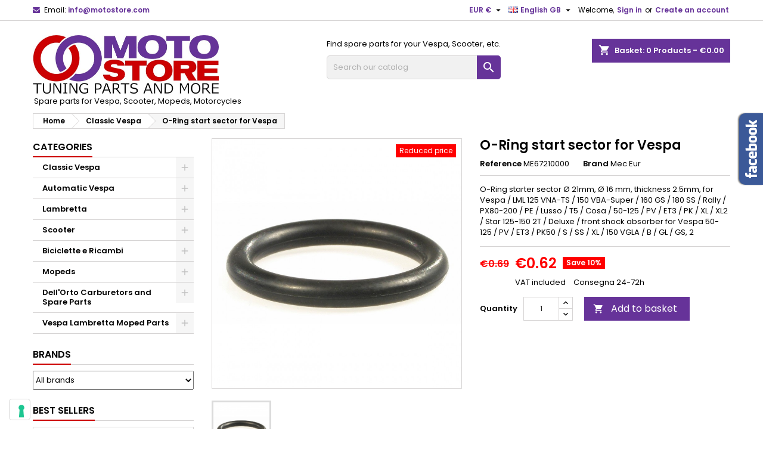

--- FILE ---
content_type: text/html; charset=utf-8
request_url: https://www.motostore.com/gb/mec-eur-products/3657-o-ring-start-sector-for-vespa.html
body_size: 24788
content:
<!doctype html>
<html lang="gb">

  <head>
    
      
  <meta charset="utf-8">


  <meta http-equiv="x-ua-compatible" content="ie=edge">



    <link rel="canonical" href="https://www.motostore.com/gb/mec-eur-products/3657-o-ring-start-sector-for-vespa.html">

  <title>Ring O-Ring starting sector for Vespa Ø 21mm Ø 16 mm thickness 2.5mm</title>
  <meta name="description" content="ME67210000 O-Ring starter shaft, Ø 21 .. ..mm, Øi 16 mm, (th) 2,5mm">
  <meta name="keywords" content="67210000; Shaft; starter; O-Ring,; Ø; 21.; .. mm,; Øi; 16; mm,; (th); 2,5mm; Vespa;">
        <link rel="canonical" href="https://www.motostore.com/gb/mec-eur-products/3657-o-ring-start-sector-for-vespa.html">
  
  
                  <link rel="alternate" href="https://www.motostore.com/it/prodotti-mec-eur/3657-anello-o-ring-settore-messa-in-moto-per-vespa.html" hreflang="it">
                  <link rel="alternate" href="https://www.motostore.com/gb/mec-eur-products/3657-o-ring-start-sector-for-vespa.html" hreflang="en-gb">
                  <link rel="alternate" href="https://www.motostore.com/de/mec-eur-produkte/3657-o-ring-kickstart-shaft.html" hreflang="de-de">
                  <link rel="alternate" href="https://www.motostore.com/fr/produits-mec-eur/3657-o-ring-kickstart-shaft.html" hreflang="fr-fr">
        




  <meta name="viewport" content="width=device-width, initial-scale=1">



  <link rel="icon" type="image/vnd.microsoft.icon" href="https://www.motostore.com/img/favicon.ico?1652860883">
  <link rel="shortcut icon" type="image/x-icon" href="https://www.motostore.com/img/favicon.ico?1652860883">



  
<link rel="font" rel="preload" as="font" type="font/woff2" crossorigin href="https://www.motostore.com/themes/AngarTheme_child/assets/css/fonts/material_icons.woff2"/>
<link rel="font" rel="preload" as="font" type="font/woff2" crossorigin href="https://www.motostore.com/themes/AngarTheme_child/assets/css/fonts/fontawesome-webfont.woff2?v=4.7.0"/>

  <link rel="stylesheet" rel="preload" as="style" href="/modules/ps_checkout/views/css/payments.css?version=7.5.0.7" media="all" />
  <link rel="stylesheet" rel="preload" as="style" href="https://www.motostore.com/themes/AngarTheme_child/assets/cache/theme-a99f35166.css" media="all" />


  <link rel="stylesheet" href="/modules/ps_checkout/views/css/payments.css?version=7.5.0.7" type="text/css" media="all">
  <link rel="stylesheet" href="https://www.motostore.com/themes/AngarTheme_child/assets/cache/theme-a99f35166.css" type="text/css" media="all">


<link rel="stylesheet" rel="preload" as="style" href="https://fonts.googleapis.com/css?family=Poppins:400,600&amp;subset=latin,latin-ext&display=block" type="text/css" media="all" />


  

  <script type="text/javascript">
        var prestashop = {"cart":{"products":[],"totals":{"total":{"type":"total","label":"Total","amount":0,"value":"\u20ac0.00"},"total_including_tax":{"type":"total","label":"Total (tax incl.)","amount":0,"value":"\u20ac0.00"},"total_excluding_tax":{"type":"total","label":"Total (VAT excl.)","amount":0,"value":"\u20ac0.00"}},"subtotals":{"products":{"type":"products","label":"Subtotal","amount":0,"value":"\u20ac0.00"},"discounts":null,"shipping":{"type":"shipping","label":"Shipping","amount":0,"value":""},"tax":null},"products_count":0,"summary_string":"0 items","vouchers":{"allowed":1,"added":[]},"discounts":[],"minimalPurchase":20,"minimalPurchaseRequired":"A minimum shopping cart total of \u20ac20.00 (tax excl.) is required to validate your order. Current cart total is \u20ac0.00 (tax excl.)."},"currency":{"id":1,"name":"Euro","iso_code":"EUR","iso_code_num":"978","sign":"\u20ac"},"customer":{"lastname":null,"firstname":null,"email":null,"birthday":null,"newsletter":null,"newsletter_date_add":null,"optin":null,"website":null,"company":null,"siret":null,"ape":null,"is_logged":false,"gender":{"type":null,"name":null},"addresses":[]},"language":{"name":"English GB (English)","iso_code":"gb","locale":"en-GB","language_code":"en-gb","is_rtl":"0","date_format_lite":"Y-m-d","date_format_full":"Y-m-d H:i:s","id":2},"page":{"title":"","canonical":"https:\/\/www.motostore.com\/gb\/mec-eur-products\/3657-o-ring-start-sector-for-vespa.html","meta":{"title":"Ring O-Ring starting sector for Vespa \u00d8 21mm \u00d8 16 mm thickness 2.5mm","description":"ME67210000 O-Ring starter shaft, \u00d8 21 .. ..mm, \u00d8i 16 mm, (th) 2,5mm","keywords":"67210000; Shaft; starter; O-Ring,; \u00d8; 21.; .. mm,; \u00d8i; 16; mm,; (th); 2,5mm; Vespa;","robots":"index"},"page_name":"product","body_classes":{"lang-gb":true,"lang-rtl":false,"country-IT":true,"currency-EUR":true,"layout-left-column":true,"page-product":true,"tax-display-enabled":true,"product-id-3657":true,"product-O-Ring start sector for Vespa":true,"product-id-category-1080":true,"product-id-manufacturer-25":true,"product-id-supplier-0":true,"product-available-for-order":true},"admin_notifications":[]},"shop":{"name":"Motostore","logo":"https:\/\/www.motostore.com\/img\/logo-1652860828.jpg","stores_icon":"https:\/\/www.motostore.com\/img\/logo_stores.png","favicon":"https:\/\/www.motostore.com\/img\/favicon.ico"},"urls":{"base_url":"https:\/\/www.motostore.com\/","current_url":"https:\/\/www.motostore.com\/gb\/mec-eur-products\/3657-o-ring-start-sector-for-vespa.html","shop_domain_url":"https:\/\/www.motostore.com","img_ps_url":"https:\/\/www.motostore.com\/img\/","img_cat_url":"https:\/\/www.motostore.com\/img\/c\/","img_lang_url":"https:\/\/www.motostore.com\/img\/l\/","img_prod_url":"https:\/\/www.motostore.com\/img\/p\/","img_manu_url":"https:\/\/www.motostore.com\/img\/m\/","img_sup_url":"https:\/\/www.motostore.com\/img\/su\/","img_ship_url":"https:\/\/www.motostore.com\/img\/s\/","img_store_url":"https:\/\/www.motostore.com\/img\/st\/","img_col_url":"https:\/\/www.motostore.com\/img\/co\/","img_url":"https:\/\/www.motostore.com\/themes\/AngarTheme_child\/assets\/img\/","css_url":"https:\/\/www.motostore.com\/themes\/AngarTheme_child\/assets\/css\/","js_url":"https:\/\/www.motostore.com\/themes\/AngarTheme_child\/assets\/js\/","pic_url":"https:\/\/www.motostore.com\/upload\/","pages":{"address":"https:\/\/www.motostore.com\/gb\/address","addresses":"https:\/\/www.motostore.com\/gb\/addresses","authentication":"https:\/\/www.motostore.com\/gb\/login","cart":"https:\/\/www.motostore.com\/gb\/basket","category":"https:\/\/www.motostore.com\/gb\/index.php?controller=category","cms":"https:\/\/www.motostore.com\/gb\/index.php?controller=cms","contact":"https:\/\/www.motostore.com\/gb\/contact-us","discount":"https:\/\/www.motostore.com\/gb\/discount","guest_tracking":"https:\/\/www.motostore.com\/gb\/guest-tracking","history":"https:\/\/www.motostore.com\/gb\/order-history","identity":"https:\/\/www.motostore.com\/gb\/identity","index":"https:\/\/www.motostore.com\/gb\/","my_account":"https:\/\/www.motostore.com\/gb\/my-account","order_confirmation":"https:\/\/www.motostore.com\/gb\/order-confirmation","order_detail":"https:\/\/www.motostore.com\/gb\/index.php?controller=order-detail","order_follow":"https:\/\/www.motostore.com\/gb\/order-follow","order":"https:\/\/www.motostore.com\/gb\/order","order_return":"https:\/\/www.motostore.com\/gb\/index.php?controller=order-return","order_slip":"https:\/\/www.motostore.com\/gb\/credit-notes","pagenotfound":"https:\/\/www.motostore.com\/gb\/404-error","password":"https:\/\/www.motostore.com\/gb\/forgot-your-password","pdf_invoice":"https:\/\/www.motostore.com\/gb\/index.php?controller=pdf-invoice","pdf_order_return":"https:\/\/www.motostore.com\/gb\/index.php?controller=pdf-order-return","pdf_order_slip":"https:\/\/www.motostore.com\/gb\/index.php?controller=pdf-order-slip","prices_drop":"https:\/\/www.motostore.com\/gb\/prices-drop","product":"https:\/\/www.motostore.com\/gb\/index.php?controller=product","search":"https:\/\/www.motostore.com\/gb\/search","sitemap":"https:\/\/www.motostore.com\/gb\/sitemap","stores":"https:\/\/www.motostore.com\/gb\/stores","supplier":"https:\/\/www.motostore.com\/gb\/suppliers","register":"https:\/\/www.motostore.com\/gb\/login?create_account=1","order_login":"https:\/\/www.motostore.com\/gb\/order?login=1"},"alternative_langs":{"it":"https:\/\/www.motostore.com\/it\/prodotti-mec-eur\/3657-anello-o-ring-settore-messa-in-moto-per-vespa.html","en-gb":"https:\/\/www.motostore.com\/gb\/mec-eur-products\/3657-o-ring-start-sector-for-vespa.html","de-de":"https:\/\/www.motostore.com\/de\/mec-eur-produkte\/3657-o-ring-kickstart-shaft.html","fr-fr":"https:\/\/www.motostore.com\/fr\/produits-mec-eur\/3657-o-ring-kickstart-shaft.html"},"theme_assets":"\/themes\/AngarTheme_child\/assets\/","actions":{"logout":"https:\/\/www.motostore.com\/gb\/?mylogout="},"no_picture_image":{"bySize":{"small_default":{"url":"https:\/\/www.motostore.com\/img\/p\/gb-default-small_default.jpg","width":98,"height":98},"cart_default":{"url":"https:\/\/www.motostore.com\/img\/p\/gb-default-cart_default.jpg","width":125,"height":125},"home_default":{"url":"https:\/\/www.motostore.com\/img\/p\/gb-default-home_default.jpg","width":259,"height":259},"medium_default":{"url":"https:\/\/www.motostore.com\/img\/p\/gb-default-medium_default.jpg","width":452,"height":452},"large_default":{"url":"https:\/\/www.motostore.com\/img\/p\/gb-default-large_default.jpg","width":800,"height":800}},"small":{"url":"https:\/\/www.motostore.com\/img\/p\/gb-default-small_default.jpg","width":98,"height":98},"medium":{"url":"https:\/\/www.motostore.com\/img\/p\/gb-default-home_default.jpg","width":259,"height":259},"large":{"url":"https:\/\/www.motostore.com\/img\/p\/gb-default-large_default.jpg","width":800,"height":800},"legend":""}},"configuration":{"display_taxes_label":true,"display_prices_tax_incl":true,"is_catalog":false,"show_prices":true,"opt_in":{"partner":true},"quantity_discount":{"type":"discount","label":"Unit discount"},"voucher_enabled":1,"return_enabled":0},"field_required":[],"breadcrumb":{"links":[{"title":"Home","url":"https:\/\/www.motostore.com\/gb\/"},{"title":"Classic Vespa","url":"https:\/\/www.motostore.com\/gb\/6-classic-vespa"},{"title":"O-Ring start sector for Vespa","url":"https:\/\/www.motostore.com\/gb\/mec-eur-products\/3657-o-ring-start-sector-for-vespa.html"}],"count":3},"link":{"protocol_link":"https:\/\/","protocol_content":"https:\/\/"},"time":1769047067,"static_token":"19aaacdc3e9266c326799b3cb5d40758","token":"a5c8dadf806b8a1988ec520c5dd1f249","debug":false};
        var prestashopFacebookAjaxController = "https:\/\/www.motostore.com\/gb\/module\/ps_facebook\/Ajax";
        var ps_checkoutApplePayUrl = "https:\/\/www.motostore.com\/gb\/module\/ps_checkout\/applepay?token=19aaacdc3e9266c326799b3cb5d40758";
        var ps_checkoutAutoRenderDisabled = false;
        var ps_checkoutCancelUrl = "https:\/\/www.motostore.com\/gb\/module\/ps_checkout\/cancel?token=19aaacdc3e9266c326799b3cb5d40758";
        var ps_checkoutCardBrands = ["MASTERCARD","VISA","AMEX"];
        var ps_checkoutCardFundingSourceImg = "\/modules\/ps_checkout\/views\/img\/payment-cards.png";
        var ps_checkoutCardLogos = {"AMEX":"\/modules\/ps_checkout\/views\/img\/amex.svg","CB_NATIONALE":"\/modules\/ps_checkout\/views\/img\/cb.svg","DINERS":"\/modules\/ps_checkout\/views\/img\/diners.svg","DISCOVER":"\/modules\/ps_checkout\/views\/img\/discover.svg","JCB":"\/modules\/ps_checkout\/views\/img\/jcb.svg","MAESTRO":"\/modules\/ps_checkout\/views\/img\/maestro.svg","MASTERCARD":"\/modules\/ps_checkout\/views\/img\/mastercard.svg","UNIONPAY":"\/modules\/ps_checkout\/views\/img\/unionpay.svg","VISA":"\/modules\/ps_checkout\/views\/img\/visa.svg"};
        var ps_checkoutCartProductCount = 0;
        var ps_checkoutCheckUrl = "https:\/\/www.motostore.com\/gb\/module\/ps_checkout\/check?token=19aaacdc3e9266c326799b3cb5d40758";
        var ps_checkoutCheckoutTranslations = {"checkout.go.back.label":"Checkout","checkout.go.back.link.title":"Go back to the Checkout","checkout.card.payment":"Card payment","checkout.page.heading":"Order summary","checkout.cart.empty":"Your shopping cart is empty.","checkout.page.subheading.card":"Card","checkout.page.subheading.paypal":"PayPal","checkout.payment.by.card":"You have chosen to pay by Card.","checkout.payment.by.paypal":"You have chosen to pay by PayPal.","checkout.order.summary":"Here is a short summary of your order:","checkout.order.amount.total":"The total amount of your order comes to","checkout.order.included.tax":"(tax incl.)","checkout.order.confirm.label":"Please confirm your order by clicking &quot;I confirm my order&quot;.","checkout.payment.token.delete.modal.header":"Delete this payment method?","checkout.payment.token.delete.modal.content":"The following payment method will be deleted from your account:","checkout.payment.token.delete.modal.confirm-button":"Delete payment method","checkout.payment.loader.processing-request":"Please wait, we are processing your request","checkout.payment.others.link.label":"Other payment methods","checkout.payment.others.confirm.button.label":"I confirm my order","checkout.form.error.label":"There was an error during the payment. Please try again or contact the support.","loader-component.label.header":"Thanks for your purchase!","loader-component.label.body":"Please wait, we are processing your payment","loader-component.label.body.longer":"This is taking longer than expected. Please wait...","payment-method-logos.title":"100% secure payments","express-button.cart.separator":"or","express-button.checkout.express-checkout":"Express Checkout","ok":"Ok","cancel":"Cancel","paypal.hosted-fields.label.card-name":"Card holder name","paypal.hosted-fields.placeholder.card-name":"Card holder name","paypal.hosted-fields.label.card-number":"Card number","paypal.hosted-fields.placeholder.card-number":"Card number","paypal.hosted-fields.label.expiration-date":"Expiry date","paypal.hosted-fields.placeholder.expiration-date":"MM\/YY","paypal.hosted-fields.label.cvv":"CVC","paypal.hosted-fields.placeholder.cvv":"XXX","error.paypal-sdk":"No PayPal Javascript SDK Instance","error.google-pay-sdk":"No Google Pay Javascript SDK Instance","error.apple-pay-sdk":"No Apple Pay Javascript SDK Instance","error.google-pay.transaction-info":"An error occurred fetching Google Pay transaction info","error.apple-pay.payment-request":"An error occurred fetching Apple Pay payment request","error.paypal-sdk.contingency.cancel":"Card holder authentication canceled, please choose another payment method or try again.","error.paypal-sdk.contingency.error":"An error occurred on card holder authentication, please choose another payment method or try again.","error.paypal-sdk.contingency.failure":"Card holder authentication failed, please choose another payment method or try again.","error.paypal-sdk.contingency.unknown":"Card holder authentication cannot be checked, please choose another payment method or try again.","APPLE_PAY_MERCHANT_SESSION_VALIDATION_ERROR":"We\u2019re unable to process your Apple Pay payment at the moment. This could be due to an issue verifying the payment setup for this website. Please try again later or choose a different payment method.","APPROVE_APPLE_PAY_VALIDATION_ERROR":"We encountered an issue while processing your Apple Pay payment. Please verify your order details and try again, or use a different payment method."};
        var ps_checkoutCheckoutUrl = "https:\/\/www.motostore.com\/gb\/order";
        var ps_checkoutConfirmUrl = "https:\/\/www.motostore.com\/gb\/order-confirmation";
        var ps_checkoutCreateUrl = "https:\/\/www.motostore.com\/gb\/module\/ps_checkout\/create?token=19aaacdc3e9266c326799b3cb5d40758";
        var ps_checkoutCustomMarks = [];
        var ps_checkoutExpressCheckoutCartEnabled = false;
        var ps_checkoutExpressCheckoutOrderEnabled = false;
        var ps_checkoutExpressCheckoutProductEnabled = false;
        var ps_checkoutExpressCheckoutSelected = false;
        var ps_checkoutExpressCheckoutUrl = "https:\/\/www.motostore.com\/gb\/module\/ps_checkout\/ExpressCheckout?token=19aaacdc3e9266c326799b3cb5d40758";
        var ps_checkoutFundingSource = "paypal";
        var ps_checkoutFundingSourcesSorted = ["paypal","paylater","card","bancontact","eps","ideal","mybank","p24","blik"];
        var ps_checkoutGooglePayUrl = "https:\/\/www.motostore.com\/gb\/module\/ps_checkout\/googlepay?token=19aaacdc3e9266c326799b3cb5d40758";
        var ps_checkoutHostedFieldsContingencies = "SCA_WHEN_REQUIRED";
        var ps_checkoutHostedFieldsEnabled = true;
        var ps_checkoutIconsPath = "\/modules\/ps_checkout\/views\/img\/icons\/";
        var ps_checkoutLoaderImage = "\/modules\/ps_checkout\/views\/img\/loader.svg";
        var ps_checkoutPartnerAttributionId = "PrestaShop_Cart_PSXO_PSDownload";
        var ps_checkoutPayLaterCartPageButtonEnabled = false;
        var ps_checkoutPayLaterCategoryPageBannerEnabled = false;
        var ps_checkoutPayLaterHomePageBannerEnabled = false;
        var ps_checkoutPayLaterOrderPageBannerEnabled = true;
        var ps_checkoutPayLaterOrderPageButtonEnabled = false;
        var ps_checkoutPayLaterOrderPageMessageEnabled = true;
        var ps_checkoutPayLaterProductPageBannerEnabled = false;
        var ps_checkoutPayLaterProductPageButtonEnabled = false;
        var ps_checkoutPayLaterProductPageMessageEnabled = false;
        var ps_checkoutPayPalButtonConfiguration = "";
        var ps_checkoutPayPalEnvironment = "LIVE";
        var ps_checkoutPayPalOrderId = "";
        var ps_checkoutPayPalSdkConfig = {"clientId":"AXjYFXWyb4xJCErTUDiFkzL0Ulnn-bMm4fal4G-1nQXQ1ZQxp06fOuE7naKUXGkq2TZpYSiI9xXbs4eo","merchantId":"VUC4NSZLMD3RA","currency":"EUR","intent":"capture","commit":"false","vault":"false","integrationDate":"2022-14-06","dataPartnerAttributionId":"PrestaShop_Cart_PSXO_PSDownload","dataCspNonce":"","dataEnable3ds":"true","enableFunding":"mybank,paylater","components":"marks,funding-eligibility"};
        var ps_checkoutPayWithTranslations = {"paypal":"Pay with a PayPal account","paylater":"Pay in installments with PayPal Pay Later","card":"Pay by Card - 100% secure payments","bancontact":"Pay by Bancontact","eps":"Pay by EPS","ideal":"Pay by iDEAL","mybank":"Pay by MyBank","p24":"Pay by Przelewy24","blik":"Pay by BLIK"};
        var ps_checkoutPaymentMethodLogosTitleImg = "\/modules\/ps_checkout\/views\/img\/icons\/lock_checkout.svg";
        var ps_checkoutPaymentUrl = "https:\/\/www.motostore.com\/gb\/module\/ps_checkout\/payment?token=19aaacdc3e9266c326799b3cb5d40758";
        var ps_checkoutRenderPaymentMethodLogos = true;
        var ps_checkoutValidateUrl = "https:\/\/www.motostore.com\/gb\/module\/ps_checkout\/validate?token=19aaacdc3e9266c326799b3cb5d40758";
        var ps_checkoutVaultUrl = "https:\/\/www.motostore.com\/gb\/module\/ps_checkout\/vault?token=19aaacdc3e9266c326799b3cb5d40758";
        var ps_checkoutVersion = "7.5.0.7";
        var psemailsubscription_subscription = "https:\/\/www.motostore.com\/gb\/module\/ps_emailsubscription\/subscription";
        var psr_icon_color = "#F19D76";
        var weglotKey = false;
      </script>



  <!-- emarketing start -->


<script>
var emarketingGoogleViewItem = function() {};
document.addEventListener('DOMContentLoaded', emarketingGoogleViewItem);
document.addEventListener('DOMContentLoaded', function(event) { prestashop.on('updatedProduct', emarketingGoogleViewItem)});
</script>
<script>
var emarketingGoogleAdd2Cart = function() { document.querySelectorAll('.add-to-cart, #add_to_cart button, #add_to_cart a, #add_to_cart input').forEach(function(a){
a.addEventListener('click', function(){});});};
document.addEventListener('DOMContentLoaded', emarketingGoogleAdd2Cart);
document.addEventListener('DOMContentLoaded', function(event) { prestashop.on('updatedProduct', emarketingGoogleAdd2Cart)});
</script>

<script>
var emarketingFBViewContent = function() {};
document.addEventListener('DOMContentLoaded', emarketingFBViewContent);
document.addEventListener('DOMContentLoaded', function(event) { prestashop.on('updatedProduct', emarketingFBViewContent)});
</script>
<script>
var emarketingFBAdd2Cart = function() { document.querySelectorAll('.add-to-cart, #add_to_cart button, #add_to_cart a, #add_to_cart input').forEach(function(a){
a.addEventListener('click', function(){});});};
document.addEventListener('DOMContentLoaded', emarketingFBAdd2Cart);
document.addEventListener('DOMContentLoaded', function(event) { prestashop.on('updatedProduct', emarketingFBAdd2Cart)});
</script>

<script>
var emarketingBingViewItem = function() {};
document.addEventListener('DOMContentLoaded', emarketingBingViewItem);
document.addEventListener('DOMContentLoaded', function(event) { prestashop.on('updatedProduct', emarketingBingViewItem)});
</script>
<script>
var emarketingBingAdd2Cart = function() { document.querySelectorAll('.add-to-cart, #add_to_cart button, #add_to_cart a, #add_to_cart input').forEach(function(a){
a.addEventListener('click', function(){});});};
document.addEventListener('DOMContentLoaded', emarketingBingAdd2Cart);
document.addEventListener('DOMContentLoaded', function(event) { prestashop.on('updatedProduct', emarketingBingAdd2Cart)});
</script>
<!-- emarketing end -->
<style type="text/css">
body {
background-color: #ffffff;
font-family: "Poppins", Arial, Helvetica, sans-serif;
}

.products .product-miniature .product-title {
height: 32px;
}

.products .product-miniature .product-title a {
font-size: 14px;
line-height: 16px;
}

#content-wrapper .products .product-miniature .product-desc {
height: 36px;
}

@media (min-width: 991px) {
#home_categories ul li .cat-container {
min-height: 0px;
}
}

@media (min-width: 768px) {
#_desktop_logo {
padding-top: 24px;
padding-bottom: 0px;
}
}

nav.header-nav {
background: #ffffff;
}

nav.header-nav,
.header_sep2 #contact-link span.shop-phone,
.header_sep2 #contact-link span.shop-phone.shop-tel,
.header_sep2 #contact-link span.shop-phone:last-child,
.header_sep2 .lang_currency_top,
.header_sep2 .lang_currency_top:last-child,
.header_sep2 #_desktop_currency_selector,
.header_sep2 #_desktop_language_selector,
.header_sep2 #_desktop_user_info {
border-color: #d6d4d4;
}

#contact-link,
#contact-link a,
.lang_currency_top span.lang_currency_text,
.lang_currency_top .dropdown i.expand-more,
nav.header-nav .user-info span,
nav.header-nav .user-info a.logout,
#languages-block-top div.current,
nav.header-nav a{
color: #000000;
}

#contact-link span.shop-phone strong,
#contact-link span.shop-phone strong a,
.lang_currency_top span.expand-more,
nav.header-nav .user-info a.account {
color: #663399;
}

#contact-link span.shop-phone i {
color: #663399;
}

.header-top {
background: #ffffff;
}

div#search_widget form button[type=submit] {
background: #663399;
color: #ffffff;
}

div#search_widget form button[type=submit]:hover {
background: #663399;
color: #ffffff;
}


#header div#_desktop_cart .blockcart .header {
background: #663399;
}

#header div#_desktop_cart .blockcart .header a.cart_link {
color: #ffffff;
}


#homepage-slider .bx-wrapper .bx-pager.bx-default-pager a:hover,
#homepage-slider .bx-wrapper .bx-pager.bx-default-pager a.active{
background: #663399;
}

div#rwd_menu {
background: #1b1a1b;
}

div#rwd_menu,
div#rwd_menu a {
color: #ffffff;
}

div#rwd_menu,
div#rwd_menu .rwd_menu_item,
div#rwd_menu .rwd_menu_item:first-child {
border-color: #363636;
}

div#rwd_menu .rwd_menu_item:hover,
div#rwd_menu .rwd_menu_item:focus,
div#rwd_menu .rwd_menu_item a:hover,
div#rwd_menu .rwd_menu_item a:focus {
color: #ffffff;
background: #663399;
}

#mobile_top_menu_wrapper2 .top-menu li a:hover,
.rwd_menu_open ul.user_info li a:hover {
background: #663399;
color: #ffffff;
}

#_desktop_top_menu{
background: #1b1a1b;
}

#_desktop_top_menu,
#_desktop_top_menu > ul > li,
.menu_sep1 #_desktop_top_menu > ul > li,
.menu_sep1 #_desktop_top_menu > ul > li:last-child,
.menu_sep2 #_desktop_top_menu,
.menu_sep2 #_desktop_top_menu > ul > li,
.menu_sep2 #_desktop_top_menu > ul > li:last-child,
.menu_sep3 #_desktop_top_menu,
.menu_sep4 #_desktop_top_menu,
.menu_sep5 #_desktop_top_menu,
.menu_sep6 #_desktop_top_menu {
border-color: #363636;
}

#_desktop_top_menu > ul > li > a {
color: #ffffff;
}

#_desktop_top_menu > ul > li:hover > a {
color: #ffffff;
background: #663399;
}

.submenu1 #_desktop_top_menu .popover.sub-menu ul.top-menu li a:hover {
background: #663399;
color: #ffffff;
}

#home_categories .homecat_title span {
border-color: #cc0000;
}

#home_categories ul li .homecat_name span {
background: #cc0000;
}

#home_categories ul li a.view_more {
background: #ffffff;
color: #1b1b1b;
border-color: #d6d4d4;
}

#home_categories ul li a.view_more:hover {
background: #663399;
color: #ffffff;
border-color: #663399;
}

.columns .text-uppercase a,
.columns .text-uppercase span,
.columns div#_desktop_cart .cart_index_title a,
#home_man_product .catprod_title a span {
border-color: #cc0000;
}

#index .tabs ul.nav-tabs li.nav-item a.active,
#index .tabs ul.nav-tabs li.nav-item a:hover,
.index_title a,
.index_title span {
border-color: #cc0000;
}

a.product-flags-plist span.product-flag.new,
#home_cat_product a.product-flags-plist span.product-flag.new,
#product #content .product-flags li,
#product #content .product-flags .product-flag.new {
background: #000000;
}

.products .product-miniature .product-title a,
#home_cat_product ul li .right-block .name_block a {
color: #282828;
}

.products .product-miniature span.price,
#home_cat_product ul li .product-price-and-shipping .price,
.ui-widget .search_right span.search_price {
color: #cc0000;
}

.button-container .add-to-cart:hover,
#subcart .cart-buttons .viewcart:hover {
background: #663399;
color: #ffffff;
border-color: #663399;
}

.button-container .add-to-cart,
.button-container .add-to-cart:disabled,
#subcart .cart-buttons .viewcart {
background: #ffffff;
color: #1b1b1b;
border-color: #d6d4d4;
}

#home_cat_product .catprod_title span {
border-color: #cc0000;
}

#home_man .man_title span {
border-color: #cc0000;
}

div#angarinfo_block .icon_cms {
color: #663399;
}

.footer-container {
background: #1b1a1b;
}

.footer-container,
.footer-container .h3,
.footer-container .links .title,
.row.social_footer {
border-color: #363636;
}

.footer-container .h3 span,
.footer-container .h3 a,
.footer-container .links .title span.h3,
.footer-container .links .title a.h3 {
border-color: #cc0000;
}

.footer-container,
.footer-container .h3,
.footer-container .links .title .h3,
.footer-container a,
.footer-container li a,
.footer-container .links ul>li a {
color: #ffffff;
}

.block_newsletter .btn-newsletter {
background: #663399;
color: #ffffff;
}

.block_newsletter .btn-newsletter:hover {
background: #663399;
color: #ffffff;
}

.footer-container .bottom-footer {
background: #1b1a1b;
border-color: #363636;
color: #ffffff;
}

.product-prices .current-price span.price {
color: #ff0000;
}

.product-add-to-cart button.btn.add-to-cart:hover {
background: #282828;
color: #ffffff;
border-color: #282828;
}

.product-add-to-cart button.btn.add-to-cart,
.product-add-to-cart button.btn.add-to-cart:disabled {
background: #663399;
color: #ffffff;
border-color: #663399;
}

#product .tabs ul.nav-tabs li.nav-item a.active,
#product .tabs ul.nav-tabs li.nav-item a:hover,
#product .index_title span,
.page-product-heading span,
body #product-comments-list-header .comments-nb {
border-color: #663399;
}

body .btn-primary:hover {
background: #3aa04c;
color: #ffffff;
border-color: #196f28;
}

body .btn-primary,
body .btn-primary.disabled,
body .btn-primary:disabled,
body .btn-primary.disabled:hover {
background: #43b754;
color: #ffffff;
border-color: #399a49;
}

body .btn-secondary:hover {
background: #eeeeee;
color: #000000;
border-color: #d8d8d8;
}

body .btn-secondary,
body .btn-secondary.disabled,
body .btn-secondary:disabled,
body .btn-secondary.disabled:hover {
background: #f6f6f6;
color: #000000;
border-color: #d8d8d8;
}

.form-control:focus, .input-group.focus {
border-color: #dbdbdb;
outline-color: #dbdbdb;
}

body .pagination .page-list .current a,
body .pagination .page-list a:hover,
body .pagination .page-list .current a.disabled,
body .pagination .page-list .current a.disabled:hover {
color: #663399;
}

.page-my-account #content .links a:hover i {
color: #663399;
}

#scroll_top {
background: #663399;
color: #ffffff;
}

#scroll_top:hover,
#scroll_top:focus {
background: #1b1a1b;
color: #ffffff;
}

</style><script async src="https://www.googletagmanager.com/gtag/js?id=G-JS5VLJW7JK"></script>
<script>
  window.dataLayer = window.dataLayer || [];
  function gtag(){dataLayer.push(arguments);}
  gtag('js', new Date());
  gtag(
    'config',
    'G-JS5VLJW7JK',
    {
      'debug_mode':false
      , 'anonymize_ip': true                }
  );
</script>

<script type="text/javascript">
var _iub = _iub || [];
_iub.csConfiguration = {"askConsentAtCookiePolicyUpdate":true,"countryDetection":true,"enableLgpd":true,"enableUspr":true,"floatingPreferencesButtonDisplay":"bottom-left","lgpdAppliesGlobally":false,"perPurposeConsent":true,"siteId":3244485,"whitelabel":false,"cookiePolicyId":52569652,"lang":"en-GB", "banner":{ "acceptButtonDisplay":true,"closeButtonDisplay":false,"customizeButtonDisplay":true,"explicitWithdrawal":true,"listPurposes":true,"position":"float-top-center","rejectButtonDisplay":true,"showPurposesToggles":true }};
</script>
<script type="text/javascript" src="https://cs.iubenda.com/autoblocking/3244485.js"></script>
<script type="text/javascript" src="//cdn.iubenda.com/cs/gpp/stub.js"></script>
<script type="text/javascript" src="//cdn.iubenda.com/cs/iubenda_cs.js" charset="UTF-8" async></script>
			<script type='text/javascript'>
				var iCallback = function(){};

				if('callback' in _iub.csConfiguration) {
					if('onConsentGiven' in _iub.csConfiguration.callback) iCallback = _iub.csConfiguration.callback.onConsentGiven;

					_iub.csConfiguration.callback.onConsentGiven = function() {
						iCallback();

						jQuery('noscript._no_script_iub').each(function (a, b) { var el = jQuery(b); el.after(el.html()); });
					};
				};
			</script><meta name="google-site-verification" content="D5Z8L4DyuVn0FruTP0bTvMieR2-dZqRUEzngtvNznpc" />



<meta name="facebook-domain-verification" content="4jbpua608u4ekv8612bvphlyesi2vw" />

    
    <meta property="og:type" content="product">
    <meta property="og:url" content="https://www.motostore.com/gb/mec-eur-products/3657-o-ring-start-sector-for-vespa.html">
    <meta property="og:title" content="Ring O-Ring starting sector for Vespa Ø 21mm Ø 16 mm thickness 2.5mm">
    <meta property="og:site_name" content="Motostore">
    <meta property="og:description" content="ME67210000 O-Ring starter shaft, Ø 21 .. ..mm, Øi 16 mm, (th) 2,5mm">
    <meta property="og:image" content="https://www.motostore.com/3239-large_default/o-ring-start-sector-for-vespa.jpg">
            <meta property="product:pretax_price:amount" content="0.5067">
        <meta property="product:pretax_price:currency" content="EUR">
        <meta property="product:price:amount" content="0.62">
        <meta property="product:price:currency" content="EUR">
                <meta property="product:weight:value" content="0.100000">
        <meta property="product:weight:units" content="kg">
    
  </head>

  <body id="product" class="lang-gb country-it currency-eur layout-left-column page-product tax-display-enabled product-id-3657 product-o-ring-start-sector-for-vespa product-id-category-1080 product-id-manufacturer-25 product-id-supplier-0 product-available-for-order  ps_177
	no_bg #ffffff bg_attatchment_fixed bg_position_tl bg_repeat_xy bg_size_initial slider_position_top slider_controls_black banners_top3 banners_top_tablets3 banners_top_phones1 banners_bottom2 banners_bottom_tablets2 banners_bottom_phones1 submenu1 pl_1col_qty_4 pl_2col_qty_3 pl_3col_qty_3 pl_1col_qty_bigtablets_4 pl_2col_qty_bigtablets_3 pl_3col_qty_bigtablets_2 pl_1col_qty_tablets_3 pl_1col_qty_phones_1 home_tabs1 pl_border_type2 32 14 16 pl_button_icon_no pl_button_qty2 pl_desc_no pl_reviews_yes pl_availability_no  hide_reference_no hide_reassurance_yes product_tabs2    menu_sep1 header_sep1 slider_full_width feat_cat_style2 feat_cat4 feat_cat_bigtablets2 feat_cat_tablets2 feat_cat_phones0 all_products_yes pl_colors_no newsletter_info_yes stickycart_no stickymenu_yes homeicon_no pl_man_no product_hide_man_no  pl_ref_empty_line  mainfont_Poppins bg_white  not_logged  ">

    
      
    

    <main>
      
              

      <header id="header">
        
          


  <div class="header-banner">
    
  </div>



  <nav class="header-nav">
    <div class="container">
      <div class="row">
          <div class="col-md-12 col-xs-12">
            <div id="_desktop_contact_link">
  <div id="contact-link">

	
			<span class="shop-phone contact_link">
			<a href="https://www.motostore.com/gb/contact-us">Contact</a>
		</span>
	
			<span class="shop-phone shop-email">
			<i class="fa fa-envelope"></i>
			<span class="shop-phone_text">Email:</span>
			<strong><a href="&#109;&#97;&#105;&#108;&#116;&#111;&#58;%69%6e%66%6f@%6d%6f%74%6f%73%74%6f%72%65.%63%6f%6d" >&#x69;&#x6e;&#x66;&#x6f;&#x40;&#x6d;&#x6f;&#x74;&#x6f;&#x73;&#x74;&#x6f;&#x72;&#x65;&#x2e;&#x63;&#x6f;&#x6d;</a></strong>
		</span>
	

  </div>
</div>


            <div id="_desktop_user_info">
  <div class="user-info">


	<ul class="user_info hidden-md-up">

		
			<li><a href="https://www.motostore.com/gb/my-account" title="Log in to your customer account" rel="nofollow">Sign in</a></li>
			<li><a href="https://www.motostore.com/gb/login?create_account=1" title="Log in to your customer account" rel="nofollow">Create an account</a></li>

		
	</ul>


	<div class="hidden-sm-down">
		<span class="welcome">Welcome,</span>
					<a class="account" href="https://www.motostore.com/gb/my-account" title="Log in to your customer account" rel="nofollow">Sign in</a>

			<span class="or">or</span>

			<a class="account" href="https://www.motostore.com/gb/login?create_account=1" title="Log in to your customer account" rel="nofollow">Create an account</a>
			</div>


  </div>
</div><div id="_desktop_language_selector" class="lang_currency_top">
  <div class="language-selector-wrapper">
	<div class="language-selector dropdown js-dropdown">
	  <button data-toggle="dropdown" class="hidden-sm-down2 btn-unstyle" aria-haspopup="true" aria-expanded="false" aria-label="Language dropdown">
		<img src="https://www.motostore.com/img/l/2.jpg" alt="gb" width="16" height="11" />
		<span class="expand-more">English GB</span>
		<i class="material-icons expand-more">&#xE5C5;</i>
	  </button>
	  <ul class="dropdown-menu hidden-sm-down2" aria-labelledby="language-selector-label">
				  <li >
			<a href="https://www.motostore.com/it/prodotti-mec-eur/3657-anello-o-ring-settore-messa-in-moto-per-vespa.html" class="dropdown-item">
				<img src="https://www.motostore.com/img/l/1.jpg" alt="it" width="16" height="11" />
				<span>Italiano</span>
			</a>
		  </li>
				  <li  class="current" >
			<a href="https://www.motostore.com/gb/mec-eur-products/3657-o-ring-start-sector-for-vespa.html" class="dropdown-item">
				<img src="https://www.motostore.com/img/l/2.jpg" alt="gb" width="16" height="11" />
				<span>English GB</span>
			</a>
		  </li>
				  <li >
			<a href="https://www.motostore.com/de/mec-eur-produkte/3657-o-ring-kickstart-shaft.html" class="dropdown-item">
				<img src="https://www.motostore.com/img/l/3.jpg" alt="de" width="16" height="11" />
				<span>Deutsch</span>
			</a>
		  </li>
				  <li >
			<a href="https://www.motostore.com/fr/produits-mec-eur/3657-o-ring-kickstart-shaft.html" class="dropdown-item">
				<img src="https://www.motostore.com/img/l/4.jpg" alt="fr" width="16" height="11" />
				<span>Français</span>
			</a>
		  </li>
			  </ul>
	</div>
  </div>
</div>
<div id="_desktop_currency_selector" class="lang_currency_top">
  <div class="currency-selector dropdown js-dropdown">
	<button data-target="#" data-toggle="dropdown" class="hidden-sm-down2 btn-unstyle" aria-haspopup="true" aria-expanded="false" aria-label="Currency dropdown">
	  <span class="expand-more _gray-darker">EUR €</span>
	  <i class="material-icons expand-more">&#xE5C5;</i>
	</button>
	<ul class="dropdown-menu hidden-sm-down2" aria-labelledby="currency-selector-label">
	  		<li  class="current" >
		  <a title="Euro" rel="nofollow" href="https://www.motostore.com/gb/mec-eur-products/3657-o-ring-start-sector-for-vespa.html?SubmitCurrency=1&amp;id_currency=1" class="dropdown-item">EUR €</a>
		</li>
	  		<li >
		  <a title="Indonesian Rupiah" rel="nofollow" href="https://www.motostore.com/gb/mec-eur-products/3657-o-ring-start-sector-for-vespa.html?SubmitCurrency=1&amp;id_currency=4" class="dropdown-item">IDR Rp</a>
		</li>
	  	</ul>
  </div>
</div>

          </div>
      </div>
    </div>
  </nav>



  <div class="header-top">
    <div class="container">
	  <div class="row">
        <div class="col-md-4 hidden-sm-down2" id="_desktop_logo">
                            <a href="https://www.motostore.com/">
                  <img class="logo img-responsive" src="https://www.motostore.com/img/logo-1652860828.jpg" alt="Motostore">
                </a>
                      <p class="payoff-logo">Spare parts for Vespa, Scooter, Mopeds, Motorcycles</p>
        </div>
		
<div id="_desktop_cart">

	<div class="cart_top">

		<div class="blockcart cart-preview inactive" data-refresh-url="//www.motostore.com/gb/module/ps_shoppingcart/ajax">
			<div class="header">
			
				<div class="cart_index_title">
					<a class="cart_link" rel="nofollow" href="//www.motostore.com/gb/basket?action=show">
						<i class="material-icons shopping-cart">shopping_cart</i>
						<span class="hidden-sm-down cart_title">Basket:</span>
						<span class="cart-products-count">
							0<span> Products - €0.00</span>
						</span>
					</a>
				</div>


				<div id="subcart">

					<ul class="cart_products">

											<li>There are no more items in your cart</li>
					
										</ul>

					<ul class="cart-subtotals">

				
						<li>
							<span class="text">Shipping</span>
							<span class="value"></span>
							<span class="clearfix"></span>
						</li>

						<li>
							<span class="text">Total</span>
							<span class="value">€0.00</span>
							<span class="clearfix"></span>
						</li>

					</ul>

					<div class="cart-buttons">
						<a class="btn btn-primary viewcart" href="//www.motostore.com/gb/basket?action=show">Check Out <i class="material-icons">&#xE315;</i></a>
											</div>

				</div>

			</div>
		</div>

	</div>

</div>

<!-- Block search module TOP -->
<div id="_desktop_search_widget" class="col-lg-4 col-md-4 col-sm-12 search-widget hidden-sm-down ">
    <div id="search_widget" data-search-controller-url="//www.motostore.com/gb/search">
        <p>Find spare parts for your Vespa, Scooter, etc.</p>
        <form method="get" action="//www.motostore.com/gb/search">
            <input type="hidden" name="controller" value="search">
            <input type="text" name="s" value="" placeholder="Search our catalog" aria-label="Search">
            <button type="submit" style="border-top-right-radius: 5px;border-bottom-right-radius: 5px;">
                <i class="material-icons search">&#xE8B6;</i>
                <span class="hidden-s-down" style="color: #FF6600">Search</span>
            </button>
        </form>
    </div>
</div>
<!-- /Block search module TOP -->


		<div class="clearfix"></div>
	  </div>
    </div>

	<div id="rwd_menu" class="hidden-md-up">
		<div class="container">
			<div id="menu-icon2" class="rwd_menu_item"><i class="material-icons d-inline">&#xE5D2;</i></div>
			<div id="search-icon" class="rwd_menu_item"><i class="material-icons search">&#xE8B6;</i></div>
			<div id="user-icon" class="rwd_menu_item"><i class="material-icons logged">&#xE7FF;</i></div>
			<div id="_mobile_cart" class="rwd_menu_item"></div>
		</div>
		<div class="clearfix"></div>
	</div>

	<div class="container">
		<div id="mobile_top_menu_wrapper2" class="rwd_menu_open hidden-md-up" style="display:none;">
			<div class="js-top-menu mobile" id="_mobile_top_menu"></div>
		</div>

		<div id="mobile_search_wrapper" class="rwd_menu_open hidden-md-up" style="display:none;">
			<div id="_mobile_search_widget"></div>
		</div>

		<div id="mobile_user_wrapper" class="rwd_menu_open hidden-md-up" style="display:none;">
			<div id="_mobile_user_info"></div>
		</div>
	</div>
  </div>
  
        
      </header>

      
        
<aside id="notifications">
  <div class="container">
    
    
    
      </div>
</aside>
      

                          
      <section id="wrapper">
        
        <div class="container">
			
										
			<div class="row">
			  			  
				<nav data-depth="3" class="breadcrumb hidden-sm-down">
  <ol itemscope itemtype="http://schema.org/BreadcrumbList">
          
        <li itemprop="itemListElement" itemscope itemtype="http://schema.org/ListItem">
          <a itemprop="item" href="https://www.motostore.com/gb/">
            <span itemprop="name">Home</span>
          </a>
          <meta itemprop="position" content="1">
        </li>
      
          
        <li itemprop="itemListElement" itemscope itemtype="http://schema.org/ListItem">
          <a itemprop="item" href="https://www.motostore.com/gb/6-classic-vespa">
            <span itemprop="name">Classic Vespa</span>
          </a>
          <meta itemprop="position" content="2">
        </li>
      
          
        <li itemprop="itemListElement" itemscope itemtype="http://schema.org/ListItem">
          <a itemprop="item" href="https://www.motostore.com/gb/mec-eur-products/3657-o-ring-start-sector-for-vespa.html">
            <span itemprop="name">O-Ring start sector for Vespa</span>
          </a>
          <meta itemprop="position" content="3">
        </li>
      
      </ol>
</nav>
			  
			  
			  
				<div id="left-column" class="columns col-xs-12 col-sm-4 col-md-3">
				  				  



<div class="block-categories block">
		<div class="h6 text-uppercase facet-label">
		<a href="https://www.motostore.com/gb/2-categories" title="Categories">Categories</a>
	</div>

    <div class="block_content">
		<ul class="tree dhtml">
			
  <li id="cat_id_6" class="Classic Vespa"><a href="https://www.motostore.com/gb/6-classic-vespa" >Classic Vespa</a><ul>
  <li id="cat_id_727" class="Vespa Large: Px, Ts, Sprint, Rally, Gt, Vnb, Vna, Vbb, Cosa, T5, Gtr, Gs, Gl, Super"><a href="https://www.motostore.com/gb/727-vespa-large-px-ts-sprint-rally-gt-vnb-vna-vbb-cosa-t5-gtr-gs-gl-super" >Vespa Large: Px, Ts, Sprint, Rally, Gt, Vnb, Vna, Vbb, Cosa, T5, Gtr, Gs, Gl, Super</a><ul>
  <li id="cat_id_986" class="Vespa Large Frame Motor Parts"><a href="https://www.motostore.com/gb/986-vespa-large-frame-motor-parts" >Vespa Large Frame Motor Parts</a><ul>
  <li id="cat_id_989" class="Ignitions Flywheels and Vespa Large Frame spare parts"><a href="https://www.motostore.com/gb/989-ignitions-flywheels-and-vespa-large-frame-spare-parts" >Ignitions Flywheels and Vespa Large Frame spare parts</a></li><li id="cat_id_991" class="Vespa Large Frame crankshafts and spare parts"><a href="https://www.motostore.com/gb/991-vespa-large-frame-crankshafts-and-spare-parts" >Vespa Large Frame crankshafts and spare parts</a></li><li id="cat_id_1027" class="Vespa Large Frame shock absorbers and spare parts"><a href="https://www.motostore.com/gb/1027-vespa-large-frame-shock-absorbers-and-spare-parts" >Vespa Large Frame shock absorbers and spare parts</a></li><li id="cat_id_1018" class="Vespa Large Frame components and spare parts change"><a href="https://www.motostore.com/gb/1018-vespa-large-frame-components-and-spare-parts-change" >Vespa Large Frame components and spare parts change</a></li><li id="cat_id_1019" class="Vespa Large Frame kits and spare parts carburettors"><a href="https://www.motostore.com/gb/1019-vespa-large-frame-kits-and-spare-parts-carburettors" >Vespa Large Frame kits and spare parts carburettors</a></li><li id="cat_id_1012" class="Vespa Large Frame Engines and spare parts"><a href="https://www.motostore.com/gb/1012-vespa-large-frame-engines-and-spare-parts" >Vespa Large Frame Engines and spare parts</a></li><li id="cat_id_1017" class="Vespa Large Frame reed pack collectors and spare parts"><a href="https://www.motostore.com/gb/1017-vespa-large-frame-reed-pack-collectors-and-spare-parts" >Vespa Large Frame reed pack collectors and spare parts</a></li><li id="cat_id_1145" class="Vespa Large Frame flywheel covers and spare parts"><a href="https://www.motostore.com/gb/1145-vespa-large-frame-flywheel-covers-and-spare-parts" >Vespa Large Frame flywheel covers and spare parts</a></li><li id="cat_id_1157" class="Vespa Large Frame cylinder boots and spare parts"><a href="https://www.motostore.com/gb/1157-vespa-large-frame-cylinder-boots-and-spare-parts" >Vespa Large Frame cylinder boots and spare parts</a></li><li id="cat_id_993" class="Vespa Large Frame air filters and spare parts"><a href="https://www.motostore.com/gb/993-vespa-large-frame-air-filters-and-spare-parts" >Vespa Large Frame air filters and spare parts</a></li><li id="cat_id_987" class="Complete clutches and Vespa Large Frame spare parts"><a href="https://www.motostore.com/gb/987-complete-clutches-and-vespa-large-frame-spare-parts" >Complete clutches and Vespa Large Frame spare parts</a></li><li id="cat_id_992" class="Thermal groups Cylinders and spare parts Vespa Large Frame"><a href="https://www.motostore.com/gb/992-thermal-groups-cylinders-and-spare-parts-vespa-large-frame" >Thermal groups Cylinders and spare parts Vespa Large Frame</a></li><li id="cat_id_1150" class="Vespa Large Frame gaskets and spare parts"><a href="https://www.motostore.com/gb/1150-vespa-large-frame-gaskets-and-spare-parts" >Vespa Large Frame gaskets and spare parts</a></li><li id="cat_id_1151" class="Kickstart levers and spare parts Vespa Large Frame"><a href="https://www.motostore.com/gb/1151-kickstart-levers-and-spare-parts-vespa-large-frame" >Kickstart levers and spare parts Vespa Large Frame</a></li><li id="cat_id_1030" class="Vespa Large Frame braking systems and spare parts"><a href="https://www.motostore.com/gb/1030-vespa-large-frame-braking-systems-and-spare-parts" >Vespa Large Frame braking systems and spare parts</a></li><li id="cat_id_1071" class="Vespa Large Frame starter gears and spare parts"><a href="https://www.motostore.com/gb/1071-vespa-large-frame-starter-gears-and-spare-parts" >Vespa Large Frame starter gears and spare parts</a></li><li id="cat_id_990" class="Complete mufflers and Vespa Large Frame spare parts"><a href="https://www.motostore.com/gb/990-complete-mufflers-and-vespa-large-frame-spare-parts" >Complete mufflers and Vespa Large Frame spare parts</a></li><li id="cat_id_1087" class="Vespa Large Frame bearings and spare parts oil seals"><a href="https://www.motostore.com/gb/1087-vespa-large-frame-bearings-and-spare-parts-oil-seals" >Vespa Large Frame bearings and spare parts oil seals</a></li><li id="cat_id_1009" class="Primary sprockets and Vespa Large Frame spare parts"><a href="https://www.motostore.com/gb/1009-primary-sprockets-and-vespa-large-frame-spare-parts" >Primary sprockets and Vespa Large Frame spare parts</a></li></ul></li><li id="cat_id_1133" class="Wheels and Tires"><a href="https://www.motostore.com/gb/1133-wheels-and-tires" >Wheels and Tires</a></li></ul></li><li id="cat_id_728" class="Vespa Small"><a href="https://www.motostore.com/gb/728-vespa-small" >Vespa Small</a><ul>
  <li id="cat_id_988" class="Vespa Small Frame Motor Parts"><a href="https://www.motostore.com/gb/988-vespa-small-frame-motor-parts" >Vespa Small Frame Motor Parts</a><ul>
  <li id="cat_id_999" class="Flywheel ignitions and Vespa Small Frame spare parts"><a href="https://www.motostore.com/gb/999-flywheel-ignitions-and-vespa-small-frame-spare-parts" >Flywheel ignitions and Vespa Small Frame spare parts</a></li><li id="cat_id_1000" class="Vespa Small Frame crankshafts and spare parts"><a href="https://www.motostore.com/gb/1000-vespa-small-frame-crankshafts-and-spare-parts" >Vespa Small Frame crankshafts and spare parts</a></li><li id="cat_id_1028" class="Vespa Small Frame shock absorbers and spare parts"><a href="https://www.motostore.com/gb/1028-vespa-small-frame-shock-absorbers-and-spare-parts" >Vespa Small Frame shock absorbers and spare parts</a></li><li id="cat_id_1022" class="Vespa Small Frame components and spare parts change"><a href="https://www.motostore.com/gb/1022-vespa-small-frame-components-and-spare-parts-change" >Vespa Small Frame components and spare parts change</a></li><li id="cat_id_1023" class="Vespa Small Frame kits and spare parts carburettors"><a href="https://www.motostore.com/gb/1023-vespa-small-frame-kits-and-spare-parts-carburettors" >Vespa Small Frame kits and spare parts carburettors</a></li><li id="cat_id_1013" class="Vespa Small Frame engine casing and spare parts"><a href="https://www.motostore.com/gb/1013-vespa-small-frame-engine-casing-and-spare-parts" >Vespa Small Frame engine casing and spare parts</a></li><li id="cat_id_1021" class="Vespa Small Frame manifolds and spare parts"><a href="https://www.motostore.com/gb/1021-vespa-small-frame-manifolds-and-spare-parts" >Vespa Small Frame manifolds and spare parts</a></li><li id="cat_id_1146" class="Vespa Small Frame flywheel covers and spare parts"><a href="https://www.motostore.com/gb/1146-vespa-small-frame-flywheel-covers-and-spare-parts" >Vespa Small Frame flywheel covers and spare parts</a></li><li id="cat_id_1158" class="Vespa Small Frame cylinder headsets and spare parts"><a href="https://www.motostore.com/gb/1158-vespa-small-frame-cylinder-headsets-and-spare-parts" >Vespa Small Frame cylinder headsets and spare parts</a></li><li id="cat_id_1073" class="Vespa Small Frame air filters and spare parts"><a href="https://www.motostore.com/gb/1073-vespa-small-frame-air-filters-and-spare-parts" >Vespa Small Frame air filters and spare parts</a></li><li id="cat_id_985" class="Complete clutches and Vespa Small Frame spare parts"><a href="https://www.motostore.com/gb/985-complete-clutches-and-vespa-small-frame-spare-parts" >Complete clutches and Vespa Small Frame spare parts</a></li><li id="cat_id_1149" class="Vespa Small Frame gaskets and spare parts"><a href="https://www.motostore.com/gb/1149-vespa-small-frame-gaskets-and-spare-parts" >Vespa Small Frame gaskets and spare parts</a></li><li id="cat_id_996" class="Vespa Small Frame cylinders and spare parts"><a href="https://www.motostore.com/gb/996-vespa-small-frame-cylinders-and-spare-parts" >Vespa Small Frame cylinders and spare parts</a></li><li id="cat_id_1010" class="Primary sprockets and spare parts Vespa Small Frame"><a href="https://www.motostore.com/gb/1010-primary-sprockets-and-spare-parts-vespa-small-frame" >Primary sprockets and spare parts Vespa Small Frame</a></li><li id="cat_id_1031" class="Vespa Small Frame braking systems and spare parts"><a href="https://www.motostore.com/gb/1031-vespa-small-frame-braking-systems-and-spare-parts" >Vespa Small Frame braking systems and spare parts</a></li><li id="cat_id_1072" class="Vespa Small Frame starter gears and spare parts"><a href="https://www.motostore.com/gb/1072-vespa-small-frame-starter-gears-and-spare-parts" >Vespa Small Frame starter gears and spare parts</a></li><li id="cat_id_1152" class="Vespa Small Frame starting levers and spare parts"><a href="https://www.motostore.com/gb/1152-vespa-small-frame-starting-levers-and-spare-parts" >Vespa Small Frame starting levers and spare parts</a></li><li id="cat_id_984" class="Complete mufflers and Vespa Small Frame spare parts"><a href="https://www.motostore.com/gb/984-complete-mufflers-and-vespa-small-frame-spare-parts" >Complete mufflers and Vespa Small Frame spare parts</a></li><li id="cat_id_1088" class="Vespa Small Frame bearings and spare parts oil seals"><a href="https://www.motostore.com/gb/1088-vespa-small-frame-bearings-and-spare-parts-oil-seals" >Vespa Small Frame bearings and spare parts oil seals</a></li></ul></li><li id="cat_id_1134" class="Wheels and Tires"><a href="https://www.motostore.com/gb/1134-wheels-and-tires" >Wheels and Tires</a></li></ul></li><li id="cat_id_729" class="Vespa Wide"><a href="https://www.motostore.com/gb/729-vespa-wide" >Vespa Wide</a><ul>
  <li id="cat_id_1001" class="Vespa Farobasso Engine Parts"><a href="https://www.motostore.com/gb/1001-vespa-farobasso-engine-parts" >Vespa Farobasso Engine Parts</a><ul>
  <li id="cat_id_1003" class="Flywheel ignitions and Vespa Farobasso spare parts"><a href="https://www.motostore.com/gb/1003-flywheel-ignitions-and-vespa-farobasso-spare-parts" >Flywheel ignitions and Vespa Farobasso spare parts</a></li><li id="cat_id_1006" class="Vespa Farobasso crankshafts and spare parts"><a href="https://www.motostore.com/gb/1006-vespa-farobasso-crankshafts-and-spare-parts" >Vespa Farobasso crankshafts and spare parts</a></li><li id="cat_id_1029" class="Vespa Farobasso shock absorbers and spare parts"><a href="https://www.motostore.com/gb/1029-vespa-farobasso-shock-absorbers-and-spare-parts" >Vespa Farobasso shock absorbers and spare parts</a></li><li id="cat_id_1026" class="Vespa Farobasso components and spare parts change"><a href="https://www.motostore.com/gb/1026-vespa-farobasso-components-and-spare-parts-change" >Vespa Farobasso components and spare parts change</a></li><li id="cat_id_1014" class="Vespa Farobasso engine casing and spare parts"><a href="https://www.motostore.com/gb/1014-vespa-farobasso-engine-casing-and-spare-parts" >Vespa Farobasso engine casing and spare parts</a></li><li id="cat_id_1024" class="Vespa Farobasso kit and spare parts carburetors"><a href="https://www.motostore.com/gb/1024-vespa-farobasso-kit-and-spare-parts-carburetors" >Vespa Farobasso kit and spare parts carburetors</a></li><li id="cat_id_1025" class="Vespa Farobasso reed pack collectors and spare parts"><a href="https://www.motostore.com/gb/1025-vespa-farobasso-reed-pack-collectors-and-spare-parts" >Vespa Farobasso reed pack collectors and spare parts</a></li><li id="cat_id_1147" class="Vespa Farobasso flywheel covers and spare parts"><a href="https://www.motostore.com/gb/1147-vespa-farobasso-flywheel-covers-and-spare-parts" >Vespa Farobasso flywheel covers and spare parts</a></li><li id="cat_id_1159" class="Vespa Farobasso cylinder bonnets and spare parts"><a href="https://www.motostore.com/gb/1159-vespa-farobasso-cylinder-bonnets-and-spare-parts" >Vespa Farobasso cylinder bonnets and spare parts</a></li><li id="cat_id_1060" class="Complete clutches and Vespa Farobasso spare parts"><a href="https://www.motostore.com/gb/1060-complete-clutches-and-vespa-farobasso-spare-parts" >Complete clutches and Vespa Farobasso spare parts</a></li><li id="cat_id_1002" class="Vespa Farobasso thermal cylinders and spare parts"><a href="https://www.motostore.com/gb/1002-vespa-farobasso-thermal-cylinders-and-spare-parts" >Vespa Farobasso thermal cylinders and spare parts</a></li><li id="cat_id_1148" class="Vespa Farobasso gaskets and spare parts"><a href="https://www.motostore.com/gb/1148-vespa-farobasso-gaskets-and-spare-parts" >Vespa Farobasso gaskets and spare parts</a></li><li id="cat_id_1032" class="Vespa Farobasso braking systems and spare parts"><a href="https://www.motostore.com/gb/1032-vespa-farobasso-braking-systems-and-spare-parts" >Vespa Farobasso braking systems and spare parts</a></li><li id="cat_id_1153" class="Vespa Farobasso starter levers and spare parts"><a href="https://www.motostore.com/gb/1153-vespa-farobasso-starter-levers-and-spare-parts" >Vespa Farobasso starter levers and spare parts</a></li><li id="cat_id_1089" class="Vespa Farobasso bearings and spare parts oil seals"><a href="https://www.motostore.com/gb/1089-vespa-farobasso-bearings-and-spare-parts-oil-seals" >Vespa Farobasso bearings and spare parts oil seals</a></li><li id="cat_id_1011" class="Primary sprockets and spare parts Vespa Farobasso"><a href="https://www.motostore.com/gb/1011-primary-sprockets-and-spare-parts-vespa-farobasso" >Primary sprockets and spare parts Vespa Farobasso</a></li></ul></li><li id="cat_id_1136" class="Wheels and Tires"><a href="https://www.motostore.com/gb/1136-wheels-and-tires" >Wheels and Tires</a></li></ul></li></ul></li><li id="cat_id_7" class="Automatic Vespa"><a href="https://www.motostore.com/gb/7-automatic-vespa" >Automatic Vespa</a><ul>
  <li id="cat_id_799" class="Vespa Modern Small"><a href="https://www.motostore.com/gb/799-vespa-modern-small" >Vespa Modern Small</a></li><li id="cat_id_800" class="Vespa Modern Large"><a href="https://www.motostore.com/gb/800-vespa-modern-large" >Vespa Modern Large</a></li></ul></li><li id="cat_id_937" class="Lambretta"><a href="https://www.motostore.com/gb/937-lambretta" >Lambretta</a><ul>
  <li id="cat_id_1045" class="Lambretta Engine Parts"><a href="https://www.motostore.com/gb/1045-lambretta-engine-parts" >Lambretta Engine Parts</a><ul>
  <li id="cat_id_1046" class="Ignition flywheels and Lambretta spare parts"><a href="https://www.motostore.com/gb/1046-ignition-flywheels-and-lambretta-spare-parts" >Ignition flywheels and Lambretta spare parts</a></li><li id="cat_id_1053" class="Lambretta shock absorbers and spare parts"><a href="https://www.motostore.com/gb/1053-lambretta-shock-absorbers-and-spare-parts" >Lambretta shock absorbers and spare parts</a></li><li id="cat_id_1049" class="Lambretta crankshafts and spare parts"><a href="https://www.motostore.com/gb/1049-lambretta-crankshafts-and-spare-parts" >Lambretta crankshafts and spare parts</a></li><li id="cat_id_1154" class="Lambretta engine casing and spare parts"><a href="https://www.motostore.com/gb/1154-lambretta-engine-casing-and-spare-parts" >Lambretta engine casing and spare parts</a></li><li id="cat_id_1050" class="Change of Lambretta components and spare parts"><a href="https://www.motostore.com/gb/1050-change-of-lambretta-components-and-spare-parts" >Change of Lambretta components and spare parts</a></li><li id="cat_id_1052" class="Carburettors kits and Lambretta spare parts"><a href="https://www.motostore.com/gb/1052-carburettors-kits-and-lambretta-spare-parts" >Carburettors kits and Lambretta spare parts</a></li><li id="cat_id_1051" class="Lambretta reed pack collectors and spare parts"><a href="https://www.motostore.com/gb/1051-lambretta-reed-pack-collectors-and-spare-parts" >Lambretta reed pack collectors and spare parts</a></li><li id="cat_id_1075" class="Lambretta air filters and spare parts"><a href="https://www.motostore.com/gb/1075-lambretta-air-filters-and-spare-parts" >Lambretta air filters and spare parts</a></li><li id="cat_id_1074" class="Lambretta braking systems and spare parts"><a href="https://www.motostore.com/gb/1074-lambretta-braking-systems-and-spare-parts" >Lambretta braking systems and spare parts</a></li><li id="cat_id_1061" class="Complete clutches and Lambretta spare parts"><a href="https://www.motostore.com/gb/1061-complete-clutches-and-lambretta-spare-parts" >Complete clutches and Lambretta spare parts</a></li><li id="cat_id_1047" class="Thermal cylinders and Lambretta spare parts"><a href="https://www.motostore.com/gb/1047-thermal-cylinders-and-lambretta-spare-parts" >Thermal cylinders and Lambretta spare parts</a></li><li id="cat_id_1048" class="Complete mufflers and Lambretta spare parts"><a href="https://www.motostore.com/gb/1048-complete-mufflers-and-lambretta-spare-parts" >Complete mufflers and Lambretta spare parts</a></li><li id="cat_id_1091" class="Lambretta bearings and spare parts oil seals"><a href="https://www.motostore.com/gb/1091-lambretta-bearings-and-spare-parts-oil-seals" >Lambretta bearings and spare parts oil seals</a></li></ul></li><li id="cat_id_1139" class="Wheels and Tires"><a href="https://www.motostore.com/gb/1139-wheels-and-tires" >Wheels and Tires</a></li></ul></li><li id="cat_id_3" class="Scooter"><a href="https://www.motostore.com/gb/3-scooter" >Scooter</a><ul>
  <li id="cat_id_4" class="Maxi Scooter"><a href="https://www.motostore.com/gb/4-maxi-scooter" >Maxi Scooter</a></li></ul></li><li id="cat_id_1173" class="Biciclette e Ricambi"><a href="https://www.motostore.com/gb/1173-biciclette-e-ricambi" >Biciclette e Ricambi</a><ul>
  <li id="cat_id_1174" class="Forks"><a href="https://www.motostore.com/gb/1174-forks" >Forks</a></li><li id="cat_id_1175" class="Searches"><a href="https://www.motostore.com/gb/1175-searches" >Searches</a></li><li id="cat_id_1176" class="Gears and Chains"><a href="https://www.motostore.com/gb/1176-gears-and-chains" >Gears and Chains</a></li><li id="cat_id_1177" class="Frames, Swingarms and Handlebars"><a href="https://www.motostore.com/gb/1177-frames-swingarms-and-handlebars" >Frames, Swingarms and Handlebars</a></li><li id="cat_id_1178" class="Braking systems"><a href="https://www.motostore.com/gb/1178-braking-systems" >Braking systems</a></li></ul></li><li id="cat_id_5" class="Mopeds"><a href="https://www.motostore.com/gb/5-mopeds" >Mopeds</a><ul>
  <li id="cat_id_1035" class="Crankshafts and spare parts"><a href="https://www.motostore.com/gb/1035-crankshafts-and-spare-parts" >Crankshafts and spare parts</a></li><li id="cat_id_1037" class="Clutches variators and spare parts"><a href="https://www.motostore.com/gb/1037-clutches-variators-and-spare-parts" >Clutches variators and spare parts</a></li><li id="cat_id_1036" class="Thermal cylinders and spare parts"><a href="https://www.motostore.com/gb/1036-thermal-cylinders-and-spare-parts" >Thermal cylinders and spare parts</a></li><li id="cat_id_1040" class="Air filters and spare parts"><a href="https://www.motostore.com/gb/1040-air-filters-and-spare-parts" >Air filters and spare parts</a></li><li id="cat_id_1041" class="Gears and spare parts"><a href="https://www.motostore.com/gb/1041-gears-and-spare-parts" >Gears and spare parts</a></li><li id="cat_id_1067" class="Shock absorbers and spare parts"><a href="https://www.motostore.com/gb/1067-shock-absorbers-and-spare-parts" >Shock absorbers and spare parts</a></li><li id="cat_id_1068" class="Flywheel ignitions and spare parts"><a href="https://www.motostore.com/gb/1068-flywheel-ignitions-and-spare-parts" >Flywheel ignitions and spare parts</a></li><li id="cat_id_1070" class="Engine crankcase and spare parts"><a href="https://www.motostore.com/gb/1070-engine-crankcase-and-spare-parts" >Engine crankcase and spare parts</a></li><li id="cat_id_1090" class="Oil seals, bearings and spare parts"><a href="https://www.motostore.com/gb/1090-oil-seals-bearings-and-spare-parts" >Oil seals, bearings and spare parts</a></li><li id="cat_id_1131" class="Carburetors kits and spare parts"><a href="https://www.motostore.com/gb/1131-carburetors-kits-and-spare-parts" >Carburetors kits and spare parts</a></li><li id="cat_id_1140" class="Tire rims and spare parts"><a href="https://www.motostore.com/gb/1140-tire-rims-and-spare-parts" >Tire rims and spare parts</a></li><li id="cat_id_1164" class="Braking systems and spare parts"><a href="https://www.motostore.com/gb/1164-braking-systems-and-spare-parts" >Braking systems and spare parts</a></li></ul></li><li id="cat_id_858" class="Dell&#039;Orto Carburetors and Spare Parts"><a href="https://www.motostore.com/gb/858-dell-orto-carburetors-and-spare-parts" >Dell&#039;Orto Carburetors and Spare Parts</a><ul>
  <li id="cat_id_900" class="FHC"><a href="https://www.motostore.com/gb/900-fhc" >FHC</a></li><li id="cat_id_901" class="FHCD 11–13–16–18"><a href="https://www.motostore.com/gb/901-fhcd-11131618" >FHCD 11–13–16–18</a></li><li id="cat_id_902" class="PHBE 30–32–34–36–38"><a href="https://www.motostore.com/gb/902-phbe-3032343638" >PHBE 30–32–34–36–38</a></li><li id="cat_id_903" class="PHBG 15–16–17–18–19–20–21"><a href="https://www.motostore.com/gb/903-phbg-15161718192021" >PHBG 15–16–17–18–19–20–21</a></li><li id="cat_id_904" class="PHBH 26-28-30"><a href="https://www.motostore.com/gb/904-phbh-26-28-30" >PHBH 26-28-30</a></li><li id="cat_id_905" class="PHBL 20–22–24–25–26"><a href="https://www.motostore.com/gb/905-phbl-2022242526" >PHBL 20–22–24–25–26</a></li><li id="cat_id_906" class="PHBN 12–13–14–15–16–17.5"><a href="https://www.motostore.com/gb/906-phbn-1213141516175" >PHBN 12–13–14–15–16–17.5</a></li><li id="cat_id_907" class="PHVA 10–12–14–16–17.5"><a href="https://www.motostore.com/gb/907-phva-10121416175" >PHVA 10–12–14–16–17.5</a></li><li id="cat_id_908" class="PHVB 19-20.5-22"><a href="https://www.motostore.com/gb/908-phvb-19-205-22" >PHVB 19-20.5-22</a></li><li id="cat_id_909" class="PHVD 22"><a href="https://www.motostore.com/gb/909-phvd-22" >PHVD 22</a></li><li id="cat_id_910" class="SHA 9-10-12-14-15-16"><a href="https://www.motostore.com/gb/910-sha-9-10-12-14-15-16" >SHA 9-10-12-14-15-16</a></li><li id="cat_id_1170" class="SHB Vespa 50-90-Special"><a href="https://www.motostore.com/gb/1170-shb-vespa-50-90-special" >SHB Vespa 50-90-Special</a></li><li id="cat_id_1171" class="SHB Ape"><a href="https://www.motostore.com/gb/1171-shb-ape" >SHB Ape</a></li><li id="cat_id_911" class="SHB Vespa PK"><a href="https://www.motostore.com/gb/911-shb-vespa-pk" >SHB Vespa PK</a></li><li id="cat_id_912" class="SHBB 22"><a href="https://www.motostore.com/gb/912-shbb-22" >SHBB 22</a></li><li id="cat_id_913" class="SHBC Vespa PK-Primavera-Et3"><a href="https://www.motostore.com/gb/913-shbc-vespa-pk-primavera-et3" >SHBC Vespa PK-Primavera-Et3</a></li><li id="cat_id_1172" class="SHBC Ape"><a href="https://www.motostore.com/gb/1172-shbc-ape" >SHBC Ape</a></li><li id="cat_id_914" class="YES Vespa PX VNB GTR GL"><a href="https://www.motostore.com/gb/914-yes-vespa-px-vnb-gtr-gl" >YES Vespa PX VNB GTR GL</a></li><li id="cat_id_915" class="VHSB 34–36–38–39"><a href="https://www.motostore.com/gb/915-vhsb-34363839" >VHSB 34–36–38–39</a></li><li id="cat_id_916" class="VHSH 30"><a href="https://www.motostore.com/gb/916-vhsh-30" >VHSH 30</a></li><li id="cat_id_917" class="VHST 24-26-28"><a href="https://www.motostore.com/gb/917-vhst-24-26-28" >VHST 24-26-28</a></li><li id="cat_id_1092" class="VHSA"><a href="https://www.motostore.com/gb/1092-vhsa" >VHSA</a></li><li id="cat_id_1093" class="Dell&#039;Orto spare parts"><a href="https://www.motostore.com/gb/1093-dell-orto-spare-parts" >Dell&#039;Orto spare parts</a><ul>
  <li id="cat_id_1100" class="SHA 10 - 12"><a href="https://www.motostore.com/gb/1100-sha-10-12" >SHA 10 - 12</a></li><li id="cat_id_1101" class="SHA 14 - 15 - 16"><a href="https://www.motostore.com/gb/1101-sha-14-15-16" >SHA 14 - 15 - 16</a></li><li id="cat_id_1102" class="SHB"><a href="https://www.motostore.com/gb/1102-shb" >SHB</a></li><li id="cat_id_1103" class="SHBC"><a href="https://www.motostore.com/gb/1103-shbc" >SHBC</a></li><li id="cat_id_1104" class="PHBE"><a href="https://www.motostore.com/gb/1104-phbe" >PHBE</a></li><li id="cat_id_1105" class="PHB"><a href="https://www.motostore.com/gb/1105-phb" >PHB</a></li><li id="cat_id_1106" class="PHF"><a href="https://www.motostore.com/gb/1106-phf" >PHF</a></li><li id="cat_id_1107" class="PHBH"><a href="https://www.motostore.com/gb/1107-phbh" >PHBH</a></li><li id="cat_id_1108" class="PHBL"><a href="https://www.motostore.com/gb/1108-phbl" >PHBL</a></li><li id="cat_id_1109" class="PHBN"><a href="https://www.motostore.com/gb/1109-phbn" >PHBN</a></li><li id="cat_id_1110" class="PHVA"><a href="https://www.motostore.com/gb/1110-phva" >PHVA</a></li><li id="cat_id_1111" class="PHBG"><a href="https://www.motostore.com/gb/1111-phbg" >PHBG</a></li><li id="cat_id_1112" class="PHVB"><a href="https://www.motostore.com/gb/1112-phvb" >PHVB</a></li><li id="cat_id_1113" class="PHBR"><a href="https://www.motostore.com/gb/1113-phbr" >PHBR</a></li><li id="cat_id_1114" class="PHSB"><a href="https://www.motostore.com/gb/1114-phsb" >PHSB</a></li><li id="cat_id_1115" class="YES"><a href="https://www.motostore.com/gb/1115-yes" >YES</a></li><li id="cat_id_1116" class="VHSA"><a href="https://www.motostore.com/gb/1116-vhsa" >VHSA</a></li><li id="cat_id_1117" class="VHSB"><a href="https://www.motostore.com/gb/1117-vhsb" >VHSB</a></li><li id="cat_id_1118" class="VHSC"><a href="https://www.motostore.com/gb/1118-vhsc" >VHSC</a></li><li id="cat_id_1119" class="VHSH"><a href="https://www.motostore.com/gb/1119-vhsh" >VHSH</a></li><li id="cat_id_1120" class="VHST"><a href="https://www.motostore.com/gb/1120-vhst" >VHST</a></li><li id="cat_id_1121" class="PHBD"><a href="https://www.motostore.com/gb/1121-phbd" >PHBD</a></li><li id="cat_id_1122" class="VHSD"><a href="https://www.motostore.com/gb/1122-vhsd" >VHSD</a></li><li id="cat_id_1123" class="VHSG"><a href="https://www.motostore.com/gb/1123-vhsg" >VHSG</a></li><li id="cat_id_1124" class="PHM"><a href="https://www.motostore.com/gb/1124-phm" >PHM</a></li></ul></li></ul></li><li id="cat_id_9" class="Vespa Lambretta Moped Parts"><a href="https://www.motostore.com/gb/9-vespa-lambretta-moped-parts" >Vespa Lambretta Moped Parts</a><ul>
  <li id="cat_id_859" class="Oil Cleaners Additives"><a href="https://www.motostore.com/gb/859-oil-cleaners-additives" >Oil Cleaners Additives</a><ul>
  <li id="cat_id_918" class="Additives"><a href="https://www.motostore.com/gb/918-additives" >Additives</a></li><li id="cat_id_919" class="Carburetor Cleaners"><a href="https://www.motostore.com/gb/919-carburetor-cleaners" >Carburetor Cleaners</a></li><li id="cat_id_920" class="Oils-Lubricants"><a href="https://www.motostore.com/gb/920-oils-lubricants" >Oils-Lubricants</a></li></ul></li><li id="cat_id_1141" class="Sheaths Candles Bolts"><a href="https://www.motostore.com/gb/1141-sheaths-candles-bolts" >Sheaths Candles Bolts</a><ul>
  <li id="cat_id_1142" class="Small parts"><a href="https://www.motostore.com/gb/1142-small-parts" >Small parts</a></li><li id="cat_id_1143" class="Petrol Oil Pipes"><a href="https://www.motostore.com/gb/1143-petrol-oil-pipes" >Petrol Oil Pipes</a></li><li id="cat_id_1155" class="Cables and Sheaths"><a href="https://www.motostore.com/gb/1155-cables-and-sheaths" >Cables and Sheaths</a></li><li id="cat_id_1160" class="Candles"><a href="https://www.motostore.com/gb/1160-candles" >Candles</a></li><li id="cat_id_1161" class="Rubber components"><a href="https://www.motostore.com/gb/1161-rubber-components" >Rubber components</a></li><li id="cat_id_1162" class="Capacitors Points"><a href="https://www.motostore.com/gb/1162-capacitors-points" >Capacitors Points</a></li></ul></li></ul></li>
		</ul>
	</div>

</div><div id="search_filters_brands" class="block">
  <section class="facet">
        <div class="h6 text-uppercase facet-label">
      		<a href="https://www.motostore.com/gb/brands" title="Brands">Brands</a>
	      </div>
    <div class="block_content ">
              
<form action="#">
  <select onchange="this.options[this.selectedIndex].value && (window.location = this.options[this.selectedIndex].value);">
    <option value="">All brands</option>
          <option value="https://www.motostore.com/gb/brand/21-ariete">Ariete</option>
          <option value="https://www.motostore.com/gb/brand/26-benelli">Benelli</option>
          <option value="https://www.motostore.com/gb/brand/30-champion">Champion</option>
          <option value="https://www.motostore.com/gb/brand/7-cif">Cif</option>
          <option value="https://www.motostore.com/gb/brand/32-corteco">Corteco</option>
          <option value="https://www.motostore.com/gb/brand/9-dell-orto">Dell&#039;Orto</option>
          <option value="https://www.motostore.com/gb/brand/6-dr">Dr</option>
          <option value="https://www.motostore.com/gb/brand/31-effe">Effe</option>
          <option value="https://www.motostore.com/gb/brand/27-fa-italia">FA Italia</option>
          <option value="https://www.motostore.com/gb/brand/28-ferodo">Ferodo</option>
          <option value="https://www.motostore.com/gb/brand/3-gori">Gori</option>
          <option value="https://www.motostore.com/gb/brand/5-malossi">Malossi</option>
          <option value="https://www.motostore.com/gb/brand/24-mazzucchelli">Mazzucchelli</option>
          <option value="https://www.motostore.com/gb/brand/25-mec-eur">Mec Eur</option>
          <option value="https://www.motostore.com/gb/brand/34-michelin">Michelin</option>
          <option value="https://www.motostore.com/gb/brand/23-newfren">Newfren</option>
          <option value="https://www.motostore.com/gb/brand/17-ngk">NGK</option>
          <option value="https://www.motostore.com/gb/brand/10-olympia">Olympia</option>
          <option value="https://www.motostore.com/gb/brand/29-piaggio">Piaggio</option>
          <option value="https://www.motostore.com/gb/brand/2-pinasco">Pinasco</option>
          <option value="https://www.motostore.com/gb/brand/16-plccorse-036">PLCcorse 036</option>
          <option value="https://www.motostore.com/gb/brand/4-polini">Polini</option>
          <option value="https://www.motostore.com/gb/brand/33-quattrini">Quattrini</option>
          <option value="https://www.motostore.com/gb/brand/11-rms">RMS</option>
          <option value="https://www.motostore.com/gb/brand/15-sip-performance">Sip Performance</option>
          <option value="https://www.motostore.com/gb/brand/18-skf">SKF</option>
          <option value="https://www.motostore.com/gb/brand/20-surflex">Surflex</option>
          <option value="https://www.motostore.com/gb/brand/22-vmc">VMC</option>
      </select>
</form>
          </div>
  </section>
</div><section class="best-products tab-pane fade" id="angarbest">
  <div class="h1 products-section-title text-uppercase index_title">
    <a href="https://www.motostore.com/gb/best-sales">Best Sellers</a>
  </div>
  <div class="products">
          


  <article class="product-miniature js-product-miniature" data-id-product="5225" data-id-product-attribute="5997">
    <div class="thumbnail-container">

		<div class="product-left">
			<div class="product-image-container">
				
				<a href="https://www.motostore.com/gb/phbh/5225-5997-01486-jet-carburettor-m5-dellorto-01486.html#/1008-cast_1486-30" class="product-flags-plist">
														</a>
				

				
				<a href="https://www.motostore.com/gb/phbh/5225-5997-01486-jet-carburettor-m5-dellorto-01486.html#/1008-cast_1486-30" class="thumbnail product-thumbnail">
												  <img
					src = "https://www.motostore.com/3591-home_default/01486-jet-carburettor-m5-dellorto-01486.jpg"
					alt = "01486 DELLORTO Carburettor Jet 01486"
					data-full-size-image-url = "https://www.motostore.com/3591-large_default/01486-jet-carburettor-m5-dellorto-01486.jpg"  width="259" height="259" 				  >
								</a>
				

												  
				    <a class="quick-view" href="#" data-link-action="quickview">
					  <i class="material-icons search">&#xE8B6;</i>Quick view
				    </a>
				  
							</div>
		</div>

		<div class="product-right">
			<div class="product-description">
								<p class="pl_reference">
									Reference: 
					<span><strong>DL09001486</strong></span>
								</p>

				<p class="pl_manufacturer">
														Brand: 
											<a href="https://www.motostore.com/gb/brand/9-dell-orto" title="Dell&#039;Orto"><strong>Dell&#039;Orto</strong></a>
													</p>

				
				  <h3 class="h3 product-title"><a href="https://www.motostore.com/gb/phbh/5225-5997-01486-jet-carburettor-m5-dellorto-01486.html#/1008-cast_1486-30">01486 Jet Carburettor M5 DELLORTO 01486</a></h3>
				

				
				  
				

				
					<p class="product-desc">
						
					</p>
				
			</div>

			<div class="product-bottom">
				
				  					<div class="product-price-and-shipping">
					  

					  <span class="sr-only">Price</span>
					  <span class="price">€2.04</span>

					  
					  

					  
					</div>
				  				

								<div class="button-container">

				

									<form action="https://www.motostore.com/gb/basket" method="post" class="add-to-cart-or-refresh">
					  <input type="hidden" name="token" value="19aaacdc3e9266c326799b3cb5d40758">
					  <input type="hidden" name="id_product" value="5225" class="product_page_product_id">
					  <input type="hidden" name="qty" value="1">

						
														  <button class="btn add-to-cart" data-button-action="add-to-cart" type="submit">
								<i class="material-icons shopping-cart"></i>
								Add to basket
							  </button>
							
						
					</form>
				
					<a class="button lnk_view btn" href="https://www.motostore.com/gb/phbh/5225-01486-jet-carburettor-m5-dellorto-01486.html" title="More">
						<span>More</span>
					</a>

				</div>

									<div class="availability">
					
					  <span class="pl-availability">
																					<i class="material-icons product-available">&#xE5CA;</i> In stock
														
																		  </span>
					
					</div>
				
				<div class="highlighted-informations no-variants hidden-sm-down">
					
					  					
				</div>
			</div>
		</div>

		<div class="clearfix"></div>

    </div>
  </article>

          


  <article class="product-miniature js-product-miniature" data-id-product="5380" data-id-product-attribute="0">
    <div class="thumbnail-container">

		<div class="product-left">
			<div class="product-image-container">
				
				<a href="https://www.motostore.com/gb/dell-orto-spare-parts/5380-fuel-filter-for-dellorto-sha-phbe-phb-phf-phbh-phbl-phm-carburettor.html" class="product-flags-plist">
														</a>
				

				
				<a href="https://www.motostore.com/gb/dell-orto-spare-parts/5380-fuel-filter-for-dellorto-sha-phbe-phb-phf-phbh-phbl-phm-carburettor.html" class="thumbnail product-thumbnail">
												  <img
					src = "https://www.motostore.com/3747-home_default/fuel-filter-for-dellorto-sha-phbe-phb-phf-phbh-phbl-phm-carburettor.jpg"
					alt = "Fuel filter for Dellorto SHA-PHBE-PHB-PHF-PHBH-PHBL-PHM carburettor"
					data-full-size-image-url = "https://www.motostore.com/3747-large_default/fuel-filter-for-dellorto-sha-phbe-phb-phf-phbh-phbl-phm-carburettor.jpg"  width="259" height="259" 				  >
								</a>
				

												  
				    <a class="quick-view" href="#" data-link-action="quickview">
					  <i class="material-icons search">&#xE8B6;</i>Quick view
				    </a>
				  
							</div>
		</div>

		<div class="product-right">
			<div class="product-description">
								<p class="pl_reference">
									Reference: 
					<span><strong>DL09006109</strong></span>
								</p>

				<p class="pl_manufacturer">
														Brand: 
											<a href="https://www.motostore.com/gb/brand/9-dell-orto" title="Dell&#039;Orto"><strong>Dell&#039;Orto</strong></a>
													</p>

				
				  <h3 class="h3 product-title"><a href="https://www.motostore.com/gb/dell-orto-spare-parts/5380-fuel-filter-for-dellorto-sha-phbe-phb-phf-phbh-phbl-phm-carburettor.html">Fuel filter for Dellorto SHA-PHBE-PHB-PHF-PHBH-PHBL-PHM carburettor</a></h3>
				

				
				  
				

				
					<p class="product-desc">
						Fuel filter for Dellorto SHA-PHBE-PHB-PHF-PHBH-PHBL-PHM carburettor catalog references: 6109 - 29
					</p>
				
			</div>

			<div class="product-bottom">
				
				  					<div class="product-price-and-shipping">
					  

					  <span class="sr-only">Price</span>
					  <span class="price">€1.23</span>

					  
					  

					  
					</div>
				  				

								<div class="button-container">

				

									<form action="https://www.motostore.com/gb/basket" method="post" class="add-to-cart-or-refresh">
					  <input type="hidden" name="token" value="19aaacdc3e9266c326799b3cb5d40758">
					  <input type="hidden" name="id_product" value="5380" class="product_page_product_id">
					  <input type="hidden" name="qty" value="1">

						
														  <button class="btn add-to-cart" data-button-action="add-to-cart" type="submit">
								<i class="material-icons shopping-cart"></i>
								Add to basket
							  </button>
							
						
					</form>
				
					<a class="button lnk_view btn" href="https://www.motostore.com/gb/dell-orto-spare-parts/5380-fuel-filter-for-dellorto-sha-phbe-phb-phf-phbh-phbl-phm-carburettor.html" title="More">
						<span>More</span>
					</a>

				</div>

									<div class="availability">
					
					  <span class="pl-availability">
																					<i class="material-icons product-available">&#xE5CA;</i> In stock
														
																		  </span>
					
					</div>
				
				<div class="highlighted-informations no-variants hidden-sm-down">
					
					  					
				</div>
			</div>
		</div>

		<div class="clearfix"></div>

    </div>
  </article>

          


  <article class="product-miniature js-product-miniature" data-id-product="5402" data-id-product-attribute="6291">
    <div class="thumbnail-container">

		<div class="product-left">
			<div class="product-image-container">
				
				<a href="https://www.motostore.com/gb/dell-orto-spare-parts/5402-6291-06413-dellorto-carburettor-jet-06413.html#/314-jet_6413-46" class="product-flags-plist">
														</a>
				

				
				<a href="https://www.motostore.com/gb/dell-orto-spare-parts/5402-6291-06413-dellorto-carburettor-jet-06413.html#/314-jet_6413-46" class="thumbnail product-thumbnail">
												  <img
					src = "https://www.motostore.com/3769-home_default/06413-dellorto-carburettor-jet-06413.jpg"
					alt = "06413 DELLORTO Carburettor Jet 06413"
					data-full-size-image-url = "https://www.motostore.com/3769-large_default/06413-dellorto-carburettor-jet-06413.jpg"  width="259" height="259" 				  >
								</a>
				

												  
				    <a class="quick-view" href="#" data-link-action="quickview">
					  <i class="material-icons search">&#xE8B6;</i>Quick view
				    </a>
				  
							</div>
		</div>

		<div class="product-right">
			<div class="product-description">
								<p class="pl_reference">
									Reference: 
					<span><strong>DL09006413</strong></span>
								</p>

				<p class="pl_manufacturer">
														Brand: 
											<a href="https://www.motostore.com/gb/brand/9-dell-orto" title="Dell&#039;Orto"><strong>Dell&#039;Orto</strong></a>
													</p>

				
				  <h3 class="h3 product-title"><a href="https://www.motostore.com/gb/dell-orto-spare-parts/5402-6291-06413-dellorto-carburettor-jet-06413.html#/314-jet_6413-46">06413 DELLORTO Carburettor Jet 06413</a></h3>
				

				
				  
				

				
					<p class="product-desc">
						
					</p>
				
			</div>

			<div class="product-bottom">
				
				  					<div class="product-price-and-shipping">
					  

					  <span class="sr-only">Price</span>
					  <span class="price">€3.05</span>

					  
					  

					  
					</div>
				  				

								<div class="button-container">

				

									<form action="https://www.motostore.com/gb/basket" method="post" class="add-to-cart-or-refresh">
					  <input type="hidden" name="token" value="19aaacdc3e9266c326799b3cb5d40758">
					  <input type="hidden" name="id_product" value="5402" class="product_page_product_id">
					  <input type="hidden" name="qty" value="1">

						
														  <button class="btn add-to-cart" data-button-action="add-to-cart" type="submit">
								<i class="material-icons shopping-cart"></i>
								Add to basket
							  </button>
							
						
					</form>
				
					<a class="button lnk_view btn" href="https://www.motostore.com/gb/dell-orto-spare-parts/5402-06413-dellorto-carburettor-jet-06413.html" title="More">
						<span>More</span>
					</a>

				</div>

									<div class="availability">
					
					  <span class="pl-availability">
																					<i class="material-icons product-available">&#xE5CA;</i> In stock
														
																		  </span>
					
					</div>
				
				<div class="highlighted-informations no-variants hidden-sm-down">
					
					  					
				</div>
			</div>
		</div>

		<div class="clearfix"></div>

    </div>
  </article>

          


  <article class="product-miniature js-product-miniature" data-id-product="11452" data-id-product-attribute="0">
    <div class="thumbnail-container">

		<div class="product-left">
			<div class="product-image-container">
				
				<a href="https://www.motostore.com/gb/dell-orto-spare-parts/11452-ricambio-dellorto.html" class="product-flags-plist">
														</a>
				

				
				<a href="https://www.motostore.com/gb/dell-orto-spare-parts/11452-ricambio-dellorto.html" class="thumbnail product-thumbnail">
												  <img
					src = "https://www.motostore.com/5544-home_default/ricambio-dellorto.jpg"
					alt = "Ricambio Dellorto"
					data-full-size-image-url = "https://www.motostore.com/5544-large_default/ricambio-dellorto.jpg"  width="259" height="259" 				  >
								</a>
				

												  
				    <a class="quick-view" href="#" data-link-action="quickview">
					  <i class="material-icons search">&#xE8B6;</i>Quick view
				    </a>
				  
							</div>
		</div>

		<div class="product-right">
			<div class="product-description">
								<p class="pl_reference">
									Reference: 
					<span><strong>DL09003386</strong></span>
								</p>

				<p class="pl_manufacturer">
														Brand: 
											<a href="https://www.motostore.com/gb/brand/9-dell-orto" title="Dell&#039;Orto"><strong>Dell&#039;Orto</strong></a>
													</p>

				
				  <h3 class="h3 product-title"><a href="https://www.motostore.com/gb/dell-orto-spare-parts/11452-ricambio-dellorto.html">Ricambio Dellorto</a></h3>
				

				
				  
				

				
					<p class="product-desc">
						Fuel pipette gasket for Dellorto SHA 10 - 12 carburetor catalog references: 3386 - 30
					</p>
				
			</div>

			<div class="product-bottom">
				
				  					<div class="product-price-and-shipping">
					  

					  <span class="sr-only">Price</span>
					  <span class="price">€0.40</span>

					  
					  

					  
					</div>
				  				

								<div class="button-container">

				

									<form action="https://www.motostore.com/gb/basket" method="post" class="add-to-cart-or-refresh">
					  <input type="hidden" name="token" value="19aaacdc3e9266c326799b3cb5d40758">
					  <input type="hidden" name="id_product" value="11452" class="product_page_product_id">
					  <input type="hidden" name="qty" value="1">

						
														  <button class="btn add-to-cart" data-button-action="add-to-cart" type="submit">
								<i class="material-icons shopping-cart"></i>
								Add to basket
							  </button>
							
						
					</form>
				
					<a class="button lnk_view btn" href="https://www.motostore.com/gb/dell-orto-spare-parts/11452-ricambio-dellorto.html" title="More">
						<span>More</span>
					</a>

				</div>

									<div class="availability">
					
					  <span class="pl-availability">
																					<i class="material-icons product-available">&#xE5CA;</i> In stock
														
																		  </span>
					
					</div>
				
				<div class="highlighted-informations no-variants hidden-sm-down">
					
					  					
				</div>
			</div>
		</div>

		<div class="clearfix"></div>

    </div>
  </article>

          


  <article class="product-miniature js-product-miniature" data-id-product="5662" data-id-product-attribute="5529">
    <div class="thumbnail-container">

		<div class="product-left">
			<div class="product-image-container">
				
				<a href="https://www.motostore.com/gb/dell-orto-spare-parts/5662-5529-dellorto-11600-carburettor-jet.html#/789-jet_11600-30" class="product-flags-plist">
														</a>
				

				
				<a href="https://www.motostore.com/gb/dell-orto-spare-parts/5662-5529-dellorto-11600-carburettor-jet.html#/789-jet_11600-30" class="thumbnail product-thumbnail">
												  <img
					src = "https://www.motostore.com/4039-home_default/dellorto-11600-carburettor-jet.jpg"
					alt = "11600 Carburettor Jet DELLORTO 11600"
					data-full-size-image-url = "https://www.motostore.com/4039-large_default/dellorto-11600-carburettor-jet.jpg"  width="259" height="259" 				  >
								</a>
				

												  
				    <a class="quick-view" href="#" data-link-action="quickview">
					  <i class="material-icons search">&#xE8B6;</i>Quick view
				    </a>
				  
							</div>
		</div>

		<div class="product-right">
			<div class="product-description">
								<p class="pl_reference">
									Reference: 
					<span><strong>DL09011600</strong></span>
								</p>

				<p class="pl_manufacturer">
														Brand: 
											<a href="https://www.motostore.com/gb/brand/9-dell-orto" title="Dell&#039;Orto"><strong>Dell&#039;Orto</strong></a>
													</p>

				
				  <h3 class="h3 product-title"><a href="https://www.motostore.com/gb/dell-orto-spare-parts/5662-5529-dellorto-11600-carburettor-jet.html#/789-jet_11600-30">DELLORTO 11600 Carburettor Jet</a></h3>
				

				
				  
				

				
					<p class="product-desc">
						DELLORTO carburettor jet ref. Catalog 11600 x 02
					</p>
				
			</div>

			<div class="product-bottom">
				
				  					<div class="product-price-and-shipping">
					  

					  <span class="sr-only">Price</span>
					  <span class="price">€2.16</span>

					  
					  

					  
					</div>
				  				

								<div class="button-container">

				

									<form action="https://www.motostore.com/gb/basket" method="post" class="add-to-cart-or-refresh">
					  <input type="hidden" name="token" value="19aaacdc3e9266c326799b3cb5d40758">
					  <input type="hidden" name="id_product" value="5662" class="product_page_product_id">
					  <input type="hidden" name="qty" value="1">

						
														  <button class="btn add-to-cart" data-button-action="add-to-cart" type="submit">
								<i class="material-icons shopping-cart"></i>
								Add to basket
							  </button>
							
						
					</form>
				
					<a class="button lnk_view btn" href="https://www.motostore.com/gb/dell-orto-spare-parts/5662-dellorto-11600-carburettor-jet.html" title="More">
						<span>More</span>
					</a>

				</div>

									<div class="availability">
					
					  <span class="pl-availability">
																					<i class="material-icons product-available">&#xE5CA;</i> In stock
														
																		  </span>
					
					</div>
				
				<div class="highlighted-informations no-variants hidden-sm-down">
					
					  					
				</div>
			</div>
		</div>

		<div class="clearfix"></div>

    </div>
  </article>

          


  <article class="product-miniature js-product-miniature" data-id-product="5222" data-id-product-attribute="0">
    <div class="thumbnail-container">

		<div class="product-left">
			<div class="product-image-container">
				
				<a href="https://www.motostore.com/gb/dell-orto-spare-parts/5222-cable-cover-for-dellorto-carburettor-sha-phbe-bf-bh-bl-bn-va-bg-bd-m-vhsa-sb-sc-sh-sd-st-sg.html" class="product-flags-plist">
														</a>
				

				
				<a href="https://www.motostore.com/gb/dell-orto-spare-parts/5222-cable-cover-for-dellorto-carburettor-sha-phbe-bf-bh-bl-bn-va-bg-bd-m-vhsa-sb-sc-sh-sd-st-sg.html" class="thumbnail product-thumbnail">
												  <img
					src = "https://www.motostore.com/3588-home_default/cable-cover-for-dellorto-carburettor-sha-phbe-bf-bh-bl-bn-va-bg-bd-m-vhsa-sb-sc-sh-sd-st-sg.jpg"
					alt = "01476 DELLORTO Carburettor Hood"
					data-full-size-image-url = "https://www.motostore.com/3588-large_default/cable-cover-for-dellorto-carburettor-sha-phbe-bf-bh-bl-bn-va-bg-bd-m-vhsa-sb-sc-sh-sd-st-sg.jpg"  width="259" height="259" 				  >
								</a>
				

												  
				    <a class="quick-view" href="#" data-link-action="quickview">
					  <i class="material-icons search">&#xE8B6;</i>Quick view
				    </a>
				  
							</div>
		</div>

		<div class="product-right">
			<div class="product-description">
								<p class="pl_reference">
									Reference: 
					<span><strong>DL09001476</strong></span>
								</p>

				<p class="pl_manufacturer">
														Brand: 
											<a href="https://www.motostore.com/gb/brand/9-dell-orto" title="Dell&#039;Orto"><strong>Dell&#039;Orto</strong></a>
													</p>

				
				  <h3 class="h3 product-title"><a href="https://www.motostore.com/gb/dell-orto-spare-parts/5222-cable-cover-for-dellorto-carburettor-sha-phbe-bf-bh-bl-bn-va-bg-bd-m-vhsa-sb-sc-sh-sd-st-sg.html">Cable cover for Dellorto carburettor SHA-PHBE-BF-BH-BL-BN-VA-BG-BD-M-VHSA-SB-SC-SH-SD-ST-SG</a></h3>
				

				
				  
				

				
					<p class="product-desc">
						Cable cover for Dellorto carburettor SHA-PHBE-PHB-PHF-PHBH-PHBL-PHBN-PHVA-PHBG-PHBD-PHM-VHSA-VHSB-VHSC-VHSH-VHSD-VHST-VHSG catalog references: 1476 - 06
					</p>
				
			</div>

			<div class="product-bottom">
				
				  					<div class="product-price-and-shipping">
					  

					  <span class="sr-only">Price</span>
					  <span class="price">€1.17</span>

					  
					  

					  
					</div>
				  				

								<div class="button-container">

				

									<form action="https://www.motostore.com/gb/basket" method="post" class="add-to-cart-or-refresh">
					  <input type="hidden" name="token" value="19aaacdc3e9266c326799b3cb5d40758">
					  <input type="hidden" name="id_product" value="5222" class="product_page_product_id">
					  <input type="hidden" name="qty" value="1">

						
														  <button class="btn add-to-cart" data-button-action="add-to-cart" type="submit">
								<i class="material-icons shopping-cart"></i>
								Add to basket
							  </button>
							
						
					</form>
				
					<a class="button lnk_view btn" href="https://www.motostore.com/gb/dell-orto-spare-parts/5222-cable-cover-for-dellorto-carburettor-sha-phbe-bf-bh-bl-bn-va-bg-bd-m-vhsa-sb-sc-sh-sd-st-sg.html" title="More">
						<span>More</span>
					</a>

				</div>

									<div class="availability">
					
					  <span class="pl-availability">
																					<i class="material-icons product-available">&#xE5CA;</i> In stock
														
																		  </span>
					
					</div>
				
				<div class="highlighted-informations no-variants hidden-sm-down">
					
					  					
				</div>
			</div>
		</div>

		<div class="clearfix"></div>

    </div>
  </article>

          


  <article class="product-miniature js-product-miniature" data-id-product="5526" data-id-product-attribute="6578">
    <div class="thumbnail-container">

		<div class="product-left">
			<div class="product-image-container">
				
				<a href="https://www.motostore.com/gb/dell-orto-spare-parts/5526-6578-needle-valve-for-dellorto-phbe-phb-phm-phf-phbh-phbl-vhsa-vhsb-vhsc-vhsh-carburettor.html#/1273-needle_valve_8649-200" class="product-flags-plist">
														</a>
				

				
				<a href="https://www.motostore.com/gb/dell-orto-spare-parts/5526-6578-needle-valve-for-dellorto-phbe-phb-phm-phf-phbh-phbl-vhsa-vhsb-vhsc-vhsh-carburettor.html#/1273-needle_valve_8649-200" class="thumbnail product-thumbnail">
												  <img
					src = "https://www.motostore.com/3895-home_default/needle-valve-for-dellorto-phbe-phb-phm-phf-phbh-phbl-vhsa-vhsb-vhsc-vhsh-carburettor.jpg"
					alt = "Needle valve for Dellorto PHBE-PHB-PHM-PHF-PHBH-PHBL-VHSA-VHSB-VHSC-VHSH carburettor"
					data-full-size-image-url = "https://www.motostore.com/3895-large_default/needle-valve-for-dellorto-phbe-phb-phm-phf-phbh-phbl-vhsa-vhsb-vhsc-vhsh-carburettor.jpg"  width="259" height="259" 				  >
								</a>
				

												  
				    <a class="quick-view" href="#" data-link-action="quickview">
					  <i class="material-icons search">&#xE8B6;</i>Quick view
				    </a>
				  
							</div>
		</div>

		<div class="product-right">
			<div class="product-description">
								<p class="pl_reference">
									Reference: 
					<span><strong>DL09008649</strong></span>
								</p>

				<p class="pl_manufacturer">
														Brand: 
											<a href="https://www.motostore.com/gb/brand/9-dell-orto" title="Dell&#039;Orto"><strong>Dell&#039;Orto</strong></a>
													</p>

				
				  <h3 class="h3 product-title"><a href="https://www.motostore.com/gb/dell-orto-spare-parts/5526-6578-needle-valve-for-dellorto-phbe-phb-phm-phf-phbh-phbl-vhsa-vhsb-vhsc-vhsh-carburettor.html#/1273-needle_valve_8649-200">Needle valve for Dellorto PHBE-PHB-PHM-PHF-PHBH-PHBL-VHSA-VHSB-VHSC-VHSH carburettor</a></h3>
				

				
				  
				

				
					<p class="product-desc">
						Needle valve for Dellorto carburettor PHBE-PHB-PHM-PHF-PHBH-PHBL-VHSA-VHSB-VHSC-VHSH catalog references: 8649 x 33
					</p>
				
			</div>

			<div class="product-bottom">
				
				  					<div class="product-price-and-shipping">
					  

					  <span class="sr-only">Price</span>
					  <span class="price">€18.34</span>

					  
					  

					  
					</div>
				  				

								<div class="button-container">

				

									<form action="https://www.motostore.com/gb/basket" method="post" class="add-to-cart-or-refresh">
					  <input type="hidden" name="token" value="19aaacdc3e9266c326799b3cb5d40758">
					  <input type="hidden" name="id_product" value="5526" class="product_page_product_id">
					  <input type="hidden" name="qty" value="1">

						
														  <button class="btn add-to-cart" data-button-action="add-to-cart" type="submit">
								<i class="material-icons shopping-cart"></i>
								Add to basket
							  </button>
							
						
					</form>
				
					<a class="button lnk_view btn" href="https://www.motostore.com/gb/dell-orto-spare-parts/5526-needle-valve-for-dellorto-phbe-phb-phm-phf-phbh-phbl-vhsa-vhsb-vhsc-vhsh-carburettor.html" title="More">
						<span>More</span>
					</a>

				</div>

									<div class="availability">
					
					  <span class="pl-availability">
																					<i class="material-icons product-available">&#xE5CA;</i> In stock
														
																		  </span>
					
					</div>
				
				<div class="highlighted-informations no-variants hidden-sm-down">
					
					  					
				</div>
			</div>
		</div>

		<div class="clearfix"></div>

    </div>
  </article>

          


  <article class="product-miniature js-product-miniature" data-id-product="5726" data-id-product-attribute="5730">
    <div class="thumbnail-container">

		<div class="product-left">
			<div class="product-image-container">
				
				<a href="https://www.motostore.com/gb/dell-orto-spare-parts/5726-5730-idle-emulsifier-jet-b-for-dellorto-carburettor-phbh-phbl-vhsa-vhsb-vhsc-vhsh.html#/919-cast13086-30" class="product-flags-plist">
														</a>
				

				
				<a href="https://www.motostore.com/gb/dell-orto-spare-parts/5726-5730-idle-emulsifier-jet-b-for-dellorto-carburettor-phbh-phbl-vhsa-vhsb-vhsc-vhsh.html#/919-cast13086-30" class="thumbnail product-thumbnail">
												  <img
					src = "https://www.motostore.com/4104-home_default/idle-emulsifier-jet-b-for-dellorto-carburettor-phbh-phbl-vhsa-vhsb-vhsc-vhsh.jpg"
					alt = "Idle emulsifier jet B for Dellorto carburettor PHBH-PHBL-VHSA-VHSB-VHSC-VHSH"
					data-full-size-image-url = "https://www.motostore.com/4104-large_default/idle-emulsifier-jet-b-for-dellorto-carburettor-phbh-phbl-vhsa-vhsb-vhsc-vhsh.jpg"  width="259" height="259" 				  >
								</a>
				

												  
				    <a class="quick-view" href="#" data-link-action="quickview">
					  <i class="material-icons search">&#xE8B6;</i>Quick view
				    </a>
				  
							</div>
		</div>

		<div class="product-right">
			<div class="product-description">
								<p class="pl_reference">
									Reference: 
					<span><strong>DL09013086</strong></span>
								</p>

				<p class="pl_manufacturer">
														Brand: 
											<a href="https://www.motostore.com/gb/brand/9-dell-orto" title="Dell&#039;Orto"><strong>Dell&#039;Orto</strong></a>
													</p>

				
				  <h3 class="h3 product-title"><a href="https://www.motostore.com/gb/dell-orto-spare-parts/5726-5730-idle-emulsifier-jet-b-for-dellorto-carburettor-phbh-phbl-vhsa-vhsb-vhsc-vhsh.html#/919-cast13086-30">Idle emulsifier jet B for Dellorto carburettor PHBH-PHBL-VHSA-VHSB-VHSC-VHSH</a></h3>
				

				
				  
				

				
					<p class="product-desc">
						Idle emulsifier jet B for Dellorto carburettor PHBH-PHBL-VHSA-VHSB-VHSC-VHSH catalog reference: 13086 x 02
					</p>
				
			</div>

			<div class="product-bottom">
				
				  					<div class="product-price-and-shipping">
					  

					  <span class="sr-only">Price</span>
					  <span class="price">€7.64</span>

					  
					  

					  
					</div>
				  				

								<div class="button-container">

				

									<form action="https://www.motostore.com/gb/basket" method="post" class="add-to-cart-or-refresh">
					  <input type="hidden" name="token" value="19aaacdc3e9266c326799b3cb5d40758">
					  <input type="hidden" name="id_product" value="5726" class="product_page_product_id">
					  <input type="hidden" name="qty" value="1">

						
														  <button class="btn add-to-cart" data-button-action="add-to-cart" type="submit">
								<i class="material-icons shopping-cart"></i>
								Add to basket
							  </button>
							
						
					</form>
				
					<a class="button lnk_view btn" href="https://www.motostore.com/gb/dell-orto-spare-parts/5726-idle-emulsifier-jet-b-for-dellorto-carburettor-phbh-phbl-vhsa-vhsb-vhsc-vhsh.html" title="More">
						<span>More</span>
					</a>

				</div>

									<div class="availability">
					
					  <span class="pl-availability">
																					<i class="material-icons product-available">&#xE5CA;</i> In stock
														
																		  </span>
					
					</div>
				
				<div class="highlighted-informations no-variants hidden-sm-down">
					
					  					
				</div>
			</div>
		</div>

		<div class="clearfix"></div>

    </div>
  </article>

          


  <article class="product-miniature js-product-miniature" data-id-product="5696" data-id-product-attribute="5560">
    <div class="thumbnail-container">

		<div class="product-left">
			<div class="product-image-container">
				
				<a href="https://www.motostore.com/gb/dell-orto-spare-parts/5696-5560-idle-emulsifier-jet-for-dellorto-phbh-phbl-carburetor.html#/820-jet_12530-34" class="product-flags-plist">
														</a>
				

				
				<a href="https://www.motostore.com/gb/dell-orto-spare-parts/5696-5560-idle-emulsifier-jet-for-dellorto-phbh-phbl-carburetor.html#/820-jet_12530-34" class="thumbnail product-thumbnail">
												  <img
					src = "https://www.motostore.com/4074-home_default/idle-emulsifier-jet-for-dellorto-phbh-phbl-carburetor.jpg"
					alt = "Idle emulsifier jet for Dellorto PHBH-PHBL carburetor"
					data-full-size-image-url = "https://www.motostore.com/4074-large_default/idle-emulsifier-jet-for-dellorto-phbh-phbl-carburetor.jpg"  width="259" height="259" 				  >
								</a>
				

												  
				    <a class="quick-view" href="#" data-link-action="quickview">
					  <i class="material-icons search">&#xE8B6;</i>Quick view
				    </a>
				  
							</div>
		</div>

		<div class="product-right">
			<div class="product-description">
								<p class="pl_reference">
									Reference: 
					<span><strong>DL09012530</strong></span>
								</p>

				<p class="pl_manufacturer">
														Brand: 
											<a href="https://www.motostore.com/gb/brand/9-dell-orto" title="Dell&#039;Orto"><strong>Dell&#039;Orto</strong></a>
													</p>

				
				  <h3 class="h3 product-title"><a href="https://www.motostore.com/gb/dell-orto-spare-parts/5696-5560-idle-emulsifier-jet-for-dellorto-phbh-phbl-carburetor.html#/820-jet_12530-34">Idle emulsifier jet for Dellorto PHBH-PHBL carburetor</a></h3>
				

				
				  
				

				
					<p class="product-desc">
						Idle emulsifier jet for Dellorto PHBH-PHBL carburettor catalog references: 12530 x 02
					</p>
				
			</div>

			<div class="product-bottom">
				
				  					<div class="product-price-and-shipping">
					  

					  <span class="sr-only">Price</span>
					  <span class="price">€7.70</span>

					  
					  

					  
					</div>
				  				

								<div class="button-container">

				

									<form action="https://www.motostore.com/gb/basket" method="post" class="add-to-cart-or-refresh">
					  <input type="hidden" name="token" value="19aaacdc3e9266c326799b3cb5d40758">
					  <input type="hidden" name="id_product" value="5696" class="product_page_product_id">
					  <input type="hidden" name="qty" value="1">

						
														  <button class="btn add-to-cart" data-button-action="add-to-cart" type="submit">
								<i class="material-icons shopping-cart"></i>
								Add to basket
							  </button>
							
						
					</form>
				
					<a class="button lnk_view btn" href="https://www.motostore.com/gb/dell-orto-spare-parts/5696-idle-emulsifier-jet-for-dellorto-phbh-phbl-carburetor.html" title="More">
						<span>More</span>
					</a>

				</div>

									<div class="availability">
					
					  <span class="pl-availability">
																					<i class="material-icons product-available">&#xE5CA;</i> In stock
														
																		  </span>
					
					</div>
				
				<div class="highlighted-informations no-variants hidden-sm-down">
					
					  					
				</div>
			</div>
		</div>

		<div class="clearfix"></div>

    </div>
  </article>

      </div>
  <a class="all-product-link float-xs-left float-md-right h4" href="https://www.motostore.com/gb/best-sales">
    All best sellers<i class="material-icons">&#xE315;</i>
  </a>
  <div class="clearfix"></div>
</section><div id="angarbanners_left" class="angarbanners">
	<ul class="clearfix row">
	


	<li class="block">

		<p class="h6 text-uppercase "><span>Banner</span></p>
		
		<div class="block_content">
			
									<img src="https://www.motostore.com/modules/angarbanners/views/img/3978116dc57e6f13cdcb493e1b7dc2c826c39e25_banner-img6en.jpg" class="item-img img-responsive" title="" alt="" width="100%" height="100%"/>
				
				
					</div>

	</li>



		</ul>
</div>


				  					
				  				</div>
			  

			  
  <div id="content-wrapper" class="left-column col-xs-12 col-sm-8 col-md-9">
    
    
    <section id="main" itemscope itemtype="https://schema.org/Product">
        <meta itemprop="url" content="https://www.motostore.com/gb/mec-eur-products/3657-o-ring-start-sector-for-vespa.html">

                <div class="row product_container">
            <div class="col-md-6 product_left">
                
                    <section class="page-content" id="content">
                        
                            
                                <ul class="product-flags">
                                                                                                                                                            <li class="product-flag discount">Reduced price</li>
                                                                                                            </ul>
                            

                            
                                

<div class="images-container">
  
    <div class="product-cover">
	  	  	    <img class="js-qv-product-cover" src="https://www.motostore.com/3239-large_default/o-ring-start-sector-for-vespa.jpg" alt="O-Ring kickstart shaft" title="O-Ring kickstart shaft" style="width:100%;" itemprop="image">
	        <div class="layer hidden-sm-down" data-toggle="modal" data-target="#product-modal">
        <i class="material-icons zoom-in">&#xE8FF;</i>
      </div>
    </div>
  

  
    <div id="thumb_box" class="js-qv-mask mask thumb_left  hide_thumbnails">
      <ul class="product-images js-qv-product-images">
                  <li class="thumb-container">
            <img
              class="thumb js-thumb  selected "
              data-image-medium-src="https://www.motostore.com/3239-medium_default/o-ring-start-sector-for-vespa.jpg"
              data-image-large-src="https://www.motostore.com/3239-large_default/o-ring-start-sector-for-vespa.jpg"
              src="https://www.motostore.com/3239-home_default/o-ring-start-sector-for-vespa.jpg"
              alt="O-Ring kickstart shaft"
              title="O-Ring kickstart shaft"
              width="100"
              itemprop="image"
            >
          </li>
              </ul>
    </div>
  
</div>

                            
                            <div class="scroll-box-arrows hide_arrow">
                                <i class="material-icons left">&#xE314;</i>
                                <i class="material-icons right">&#xE315;</i>
                            </div>
                        
                    </section>
                
            </div>
            <div class="col-md-6 product_right">
                
                    
                        <h1 class="product_name" itemprop="name">O-Ring start sector for Vespa</h1>
                    
                

                                
                    <section class="product-discounts product-reference_top product-reference">
		  <label class="label">Reference </label>
	  <span>ME67210000</span>
	</section>

                

                                                    <div id="product_manufacturer" itemprop="brand" itemscope itemtype="http://schema.org/Brand">
                        <label class="label">Brand </label>
                        <a class="editable" itemprop="url" href="https://www.motostore.com/gb/brand/25-mec-eur"
                           title="Mec Eur"><span
                                    itemprop="name">Mec Eur</span></a>
                    </div>
                

                                

                <div class="product-information">
                    
                                                    <div id="product-description-short-3657" class="product_desc"
                                 itemprop="description"><p>O-Ring starter sector Ø 21mm, Ø 16 mm, thickness 2.5mm, for Vespa / LML 125 VNA-TS / 150 VBA-Super / 160 GS / 180 SS / Rally / PX80-200 / PE / Lusso / T5 / Cosa / 50-125 / PV / ET3 / PK / XL / XL2 / Star 125-150 2T / Deluxe / front shock absorber for Vespa 50-125 / PV / ET3 / PK50 / S / SS / XL / 150 VGLA / B / GL / GS, 2</p></div>
                                            

                    
                    <div class="product-actions">
                        
                            <form action="https://www.motostore.com/gb/basket" method="post" id="add-to-cart-or-refresh">
                                <input type="hidden" name="token" value="19aaacdc3e9266c326799b3cb5d40758">
                                <input type="hidden" name="id_product" value="3657"
                                       id="product_page_product_id">
                                <input type="hidden" name="id_customization" value="0"
                                       id="product_customization_id">

                                
                                    <div class="product-variants allow_oosp_0">
  
    	
</div>                                

                                
                                                                    


                                

                                
                                    

  <div class="product-prices">
    
              <div class="product-discount">
          
          <span class="regular-price">€0.69</span>
        </div>
          

    
      <div
        class="product-price h5 has-discount"
        itemprop="offers"
        itemscope
        itemtype="https://schema.org/Offer"
      >
		<meta itemprop="url" content="https://www.motostore.com/gb/mec-eur-products/3657-o-ring-start-sector-for-vespa.html">
        <link itemprop="availability" href="https://schema.org/InStock"/>
        <meta itemprop="priceCurrency" content="EUR">

							
		
        <div class="current-price">
          <span class="price" itemprop="price" content="0.62">€0.62</span> 
                                    <span class="discount discount-percentage">Save 10%</span>
                              </div>

        
                  
      </div>
    

    
          

    
          

    
          

    

    <div class="tax-shipping-delivery-label">

	  <span class="price_tax_label">
              VAT included
      	  </span>

      
      

	                        <span class="delivery-information">Consegna 24-72h</span>
                      	
    </div>

	<div class="clearfix"></div> 
  </div>

                                

                                
                                    <div class="product-add-to-cart">
      
      <div class="product-quantity clearfix">
        <span class="control-label">Quantity</span>         <div class="qty">
          <input
            type="text"
            name="qty"
            id="quantity_wanted"
            value="1"
            class="input-group"
            min="1"
            aria-label="Quantity"
          >
        </div>

        <div class="add">
          <button
            class="btn btn-primary add-to-cart"
            data-button-action="add-to-cart"
            type="submit"
                      >
            <i class="material-icons shopping-cart">&#xE547;</i>
            Add to basket
          </button>
        </div>
      </div>
    

    
      <span id="product-availability">
              </span>
    
    
    
      <p class="product-minimal-quantity">
              </p>
    
  </div>
                                

                                
                                    <div class="product-additional-info">
  <input type="hidden" id="emarketing_product_id" value="3657-0"/><input type="hidden" id="emarketing_product_name" value="O-Ring start sector for Vespa"/><input type="hidden" id="emarketing_product_price" value="0.62"/><input type="hidden" id="emarketing_product_category" value="Mec Eur products"/><input type="hidden" id="emarketing_currency" value="EUR"/>
</div>
                                

                                
                                    <input class="product-refresh ps-hidden-by-js" name="refresh" type="submit"
                                           value="Refresh">
                                
                            </form>
                        

                    </div>

                    
                        <div class="blockreassurance_product">
            <div style="cursor:pointer;" onclick="window.open('https://tworide.it/it/content/12-privacy')">
            <span class="item-product">
                                                        <img class="svg invisible" src="/modules/blockreassurance/views/img/reassurance/pack2/security.svg">
                                    &nbsp;
            </span>
                          <span class="block-title" style="color:#000000;">Security policies</span>
              <p style="color:#000000;">(change them in the Customer insurances form)</p>
                    </div>
            <div style="cursor:pointer;" onclick="window.open('https://tworide.it/it/content/10-metodo-di-spissione')">
            <span class="item-product">
                                                        <img class="svg invisible" src="/modules/blockreassurance/views/img/reassurance/pack2/carrier.svg">
                                    &nbsp;
            </span>
                          <span class="block-title" style="color:#000000;">Shipping policies</span>
              <p style="color:#000000;">(edit them in the Customer insurances form)</p>
                    </div>
            <div style="cursor:pointer;" onclick="window.open('https://tworide.it/it/content/7-diritto-di-recesso')">
            <span class="item-product">
                                                        <img class="svg invisible" src="/modules/blockreassurance/views/img/reassurance/pack2/parcel.svg">
                                    &nbsp;
            </span>
                          <span class="block-title" style="color:#000000;">Return policies</span>
              <p style="color:#000000;">(change them in the Customer insurances form)</p>
                    </div>
        <div class="clearfix"></div>
</div>

                    

                </div>
            </div>
        </div>


        
        
            <div class="tabs">
                <ul class="nav nav-tabs" role="tablist">
                                            <li class="nav-item desc_tab">
                            <a
                                    class="nav-link active"
                                    data-toggle="tab"
                                    href="#description"
                                    role="tab"
                                    aria-controls="description"
                                     aria-selected="true">Description</a>
                        </li>
                                        <li class="nav-item product_details_tab">
                        <a
                                class="nav-link"
                                data-toggle="tab"
                                href="#product-details"
                                role="tab"
                                aria-controls="product-details"
                                >Product Details</a>
                    </li>
                                        
                                        

                </ul>


                                <div class="tab-content" id="tab-content">
                    <div class="tab-pane fade in active" id="description" role="tabpanel">
                        
                                                            <div class="h5 text-uppercase index_title">
                                <span>Description</span></div>                            <div class="product-description"><p>O-Ring start sector for Vespa / LML 125 VNA-TS / 150 VBA-Super / 160 GS / 180 SS / Rally / PX80-200 / PE / Lusso / T5 / Cosa / 50-125 / PV / ET3 / PK / XL / XL2 / Star 125-150 2T / Deluxe</p><p> - front shock absorber for Vespa 50-125 / PV / ET3 / PK50 / S / SS / XL / 150 VGLA / B / GL / GS, 2</p><p> - external Ø 21mm</p><p> - internal Ø 16 mm</p><p> - thickness 2,5mm</p><p> - Piaggio references: <span style="background-color:#f5f5f5;color:#131313;font-family:'Open Sans', 'Helvetica Neue', Helvetica, Arial, sans-serif;font-size:14px;">S6721 - 006721 - S14006</span></p></div>
                        
                    </div>

                    
                        
<div class="tab-pane fade"
     id="product-details"
     data-product="{&quot;id_shop_default&quot;:&quot;1&quot;,&quot;id_manufacturer&quot;:&quot;25&quot;,&quot;id_supplier&quot;:&quot;0&quot;,&quot;reference&quot;:&quot;ME67210000&quot;,&quot;is_virtual&quot;:&quot;0&quot;,&quot;delivery_in_stock&quot;:&quot;Consegna 24-72h&quot;,&quot;delivery_out_stock&quot;:&quot;&quot;,&quot;id_category_default&quot;:&quot;1080&quot;,&quot;on_sale&quot;:&quot;0&quot;,&quot;online_only&quot;:&quot;0&quot;,&quot;ecotax&quot;:0,&quot;minimal_quantity&quot;:&quot;1&quot;,&quot;low_stock_threshold&quot;:null,&quot;low_stock_alert&quot;:&quot;0&quot;,&quot;price&quot;:&quot;\u20ac0.62&quot;,&quot;unity&quot;:&quot;&quot;,&quot;unit_price_ratio&quot;:&quot;0.000000&quot;,&quot;additional_shipping_cost&quot;:&quot;0.000000&quot;,&quot;customizable&quot;:&quot;0&quot;,&quot;text_fields&quot;:&quot;0&quot;,&quot;uploadable_files&quot;:&quot;0&quot;,&quot;redirect_type&quot;:&quot;301-category&quot;,&quot;id_type_redirected&quot;:&quot;0&quot;,&quot;available_for_order&quot;:&quot;1&quot;,&quot;available_date&quot;:&quot;0000-00-00&quot;,&quot;show_condition&quot;:&quot;0&quot;,&quot;condition&quot;:&quot;new&quot;,&quot;show_price&quot;:&quot;1&quot;,&quot;indexed&quot;:&quot;1&quot;,&quot;visibility&quot;:&quot;both&quot;,&quot;cache_default_attribute&quot;:&quot;0&quot;,&quot;advanced_stock_management&quot;:&quot;0&quot;,&quot;date_add&quot;:&quot;2021-10-19 18:14:18&quot;,&quot;date_upd&quot;:&quot;2025-08-04 18:40:36&quot;,&quot;pack_stock_type&quot;:&quot;3&quot;,&quot;meta_description&quot;:&quot;ME67210000 O-Ring starter shaft, \u00d8 21 .. ..mm, \u00d8i 16 mm, (th) 2,5mm&quot;,&quot;meta_keywords&quot;:&quot;67210000; Shaft; starter; O-Ring,; \u00d8; 21.; .. mm,; \u00d8i; 16; mm,; (th); 2,5mm; Vespa;&quot;,&quot;meta_title&quot;:&quot;Ring O-Ring starting sector for Vespa \u00d8 21mm \u00d8 16 mm thickness 2.5mm&quot;,&quot;link_rewrite&quot;:&quot;o-ring-start-sector-for-vespa&quot;,&quot;name&quot;:&quot;O-Ring start sector for Vespa&quot;,&quot;description&quot;:&quot;&lt;p&gt;O-Ring start sector for Vespa \/ LML 125 VNA-TS \/ 150 VBA-Super \/ 160 GS \/ 180 SS \/ Rally \/ PX80-200 \/ PE \/ Lusso \/ T5 \/ Cosa \/ 50-125 \/ PV \/ ET3 \/ PK \/ XL \/ XL2 \/ Star 125-150 2T \/ Deluxe&lt;\/p&gt;&lt;p&gt; - front shock absorber for Vespa 50-125 \/ PV \/ ET3 \/ PK50 \/ S \/ SS \/ XL \/ 150 VGLA \/ B \/ GL \/ GS, 2&lt;\/p&gt;&lt;p&gt; - external \u00d8 21mm&lt;\/p&gt;&lt;p&gt; - internal \u00d8 16 mm&lt;\/p&gt;&lt;p&gt; - thickness 2,5mm&lt;\/p&gt;&lt;p&gt; - Piaggio references: &lt;span style=\&quot;background-color:#f5f5f5;color:#131313;font-family:&#039;Open Sans&#039;, &#039;Helvetica Neue&#039;, Helvetica, Arial, sans-serif;font-size:14px;\&quot;&gt;S6721 - 006721 - S14006&lt;\/span&gt;&lt;\/p&gt;&quot;,&quot;description_short&quot;:&quot;&lt;p&gt;O-Ring starter sector \u00d8 21mm, \u00d8 16 mm, thickness 2.5mm, for Vespa \/ LML 125 VNA-TS \/ 150 VBA-Super \/ 160 GS \/ 180 SS \/ Rally \/ PX80-200 \/ PE \/ Lusso \/ T5 \/ Cosa \/ 50-125 \/ PV \/ ET3 \/ PK \/ XL \/ XL2 \/ Star 125-150 2T \/ Deluxe \/ front shock absorber for Vespa 50-125 \/ PV \/ ET3 \/ PK50 \/ S \/ SS \/ XL \/ 150 VGLA \/ B \/ GL \/ GS, 2&lt;\/p&gt;&quot;,&quot;available_now&quot;:&quot;&quot;,&quot;available_later&quot;:&quot;&quot;,&quot;id&quot;:3657,&quot;id_product&quot;:3657,&quot;out_of_stock&quot;:2,&quot;new&quot;:0,&quot;id_product_attribute&quot;:&quot;0&quot;,&quot;quantity_wanted&quot;:1,&quot;extraContent&quot;:[],&quot;allow_oosp&quot;:0,&quot;category&quot;:&quot;mec-eur-products&quot;,&quot;category_name&quot;:&quot;Mec Eur products&quot;,&quot;link&quot;:&quot;https:\/\/www.motostore.com\/gb\/mec-eur-products\/3657-o-ring-start-sector-for-vespa.html&quot;,&quot;attribute_price&quot;:0,&quot;price_tax_exc&quot;:0.5067,&quot;price_without_reduction&quot;:0.68686,&quot;reduction&quot;:0.068686,&quot;specific_prices&quot;:{&quot;id_specific_price&quot;:&quot;73791&quot;,&quot;id_specific_price_rule&quot;:&quot;0&quot;,&quot;id_cart&quot;:&quot;0&quot;,&quot;id_product&quot;:&quot;3657&quot;,&quot;id_shop&quot;:&quot;1&quot;,&quot;id_shop_group&quot;:&quot;0&quot;,&quot;id_currency&quot;:&quot;0&quot;,&quot;id_country&quot;:&quot;0&quot;,&quot;id_group&quot;:&quot;0&quot;,&quot;id_customer&quot;:&quot;0&quot;,&quot;id_product_attribute&quot;:&quot;0&quot;,&quot;price&quot;:&quot;-1.000000&quot;,&quot;from_quantity&quot;:&quot;1&quot;,&quot;reduction&quot;:&quot;0.100000&quot;,&quot;reduction_tax&quot;:&quot;0&quot;,&quot;reduction_type&quot;:&quot;percentage&quot;,&quot;from&quot;:&quot;0000-00-00 00:00:00&quot;,&quot;to&quot;:&quot;0000-00-00 00:00:00&quot;,&quot;score&quot;:&quot;48&quot;},&quot;quantity&quot;:11,&quot;quantity_all_versions&quot;:11,&quot;id_image&quot;:&quot;gb-default&quot;,&quot;features&quot;:[],&quot;attachments&quot;:[],&quot;virtual&quot;:0,&quot;pack&quot;:0,&quot;packItems&quot;:[],&quot;nopackprice&quot;:0,&quot;customization_required&quot;:false,&quot;rate&quot;:22,&quot;tax_name&quot;:&quot;IVA IT 22%&quot;,&quot;ecotax_rate&quot;:0,&quot;unit_price&quot;:&quot;&quot;,&quot;customizations&quot;:{&quot;fields&quot;:[]},&quot;id_customization&quot;:0,&quot;is_customizable&quot;:false,&quot;show_quantities&quot;:true,&quot;quantity_label&quot;:&quot;Items&quot;,&quot;quantity_discounts&quot;:[],&quot;customer_group_discount&quot;:0,&quot;images&quot;:[{&quot;bySize&quot;:{&quot;small_default&quot;:{&quot;url&quot;:&quot;https:\/\/www.motostore.com\/3239-small_default\/o-ring-start-sector-for-vespa.jpg&quot;,&quot;width&quot;:98,&quot;height&quot;:98},&quot;cart_default&quot;:{&quot;url&quot;:&quot;https:\/\/www.motostore.com\/3239-cart_default\/o-ring-start-sector-for-vespa.jpg&quot;,&quot;width&quot;:125,&quot;height&quot;:125},&quot;home_default&quot;:{&quot;url&quot;:&quot;https:\/\/www.motostore.com\/3239-home_default\/o-ring-start-sector-for-vespa.jpg&quot;,&quot;width&quot;:259,&quot;height&quot;:259},&quot;medium_default&quot;:{&quot;url&quot;:&quot;https:\/\/www.motostore.com\/3239-medium_default\/o-ring-start-sector-for-vespa.jpg&quot;,&quot;width&quot;:452,&quot;height&quot;:452},&quot;large_default&quot;:{&quot;url&quot;:&quot;https:\/\/www.motostore.com\/3239-large_default\/o-ring-start-sector-for-vespa.jpg&quot;,&quot;width&quot;:800,&quot;height&quot;:800}},&quot;small&quot;:{&quot;url&quot;:&quot;https:\/\/www.motostore.com\/3239-small_default\/o-ring-start-sector-for-vespa.jpg&quot;,&quot;width&quot;:98,&quot;height&quot;:98},&quot;medium&quot;:{&quot;url&quot;:&quot;https:\/\/www.motostore.com\/3239-home_default\/o-ring-start-sector-for-vespa.jpg&quot;,&quot;width&quot;:259,&quot;height&quot;:259},&quot;large&quot;:{&quot;url&quot;:&quot;https:\/\/www.motostore.com\/3239-large_default\/o-ring-start-sector-for-vespa.jpg&quot;,&quot;width&quot;:800,&quot;height&quot;:800},&quot;legend&quot;:&quot;O-Ring kickstart shaft&quot;,&quot;id_image&quot;:&quot;3239&quot;,&quot;cover&quot;:&quot;1&quot;,&quot;position&quot;:&quot;1&quot;,&quot;associatedVariants&quot;:[]}],&quot;cover&quot;:{&quot;bySize&quot;:{&quot;small_default&quot;:{&quot;url&quot;:&quot;https:\/\/www.motostore.com\/3239-small_default\/o-ring-start-sector-for-vespa.jpg&quot;,&quot;width&quot;:98,&quot;height&quot;:98},&quot;cart_default&quot;:{&quot;url&quot;:&quot;https:\/\/www.motostore.com\/3239-cart_default\/o-ring-start-sector-for-vespa.jpg&quot;,&quot;width&quot;:125,&quot;height&quot;:125},&quot;home_default&quot;:{&quot;url&quot;:&quot;https:\/\/www.motostore.com\/3239-home_default\/o-ring-start-sector-for-vespa.jpg&quot;,&quot;width&quot;:259,&quot;height&quot;:259},&quot;medium_default&quot;:{&quot;url&quot;:&quot;https:\/\/www.motostore.com\/3239-medium_default\/o-ring-start-sector-for-vespa.jpg&quot;,&quot;width&quot;:452,&quot;height&quot;:452},&quot;large_default&quot;:{&quot;url&quot;:&quot;https:\/\/www.motostore.com\/3239-large_default\/o-ring-start-sector-for-vespa.jpg&quot;,&quot;width&quot;:800,&quot;height&quot;:800}},&quot;small&quot;:{&quot;url&quot;:&quot;https:\/\/www.motostore.com\/3239-small_default\/o-ring-start-sector-for-vespa.jpg&quot;,&quot;width&quot;:98,&quot;height&quot;:98},&quot;medium&quot;:{&quot;url&quot;:&quot;https:\/\/www.motostore.com\/3239-home_default\/o-ring-start-sector-for-vespa.jpg&quot;,&quot;width&quot;:259,&quot;height&quot;:259},&quot;large&quot;:{&quot;url&quot;:&quot;https:\/\/www.motostore.com\/3239-large_default\/o-ring-start-sector-for-vespa.jpg&quot;,&quot;width&quot;:800,&quot;height&quot;:800},&quot;legend&quot;:&quot;O-Ring kickstart shaft&quot;,&quot;id_image&quot;:&quot;3239&quot;,&quot;cover&quot;:&quot;1&quot;,&quot;position&quot;:&quot;1&quot;,&quot;associatedVariants&quot;:[]},&quot;has_discount&quot;:true,&quot;discount_type&quot;:&quot;percentage&quot;,&quot;discount_percentage&quot;:&quot;-10%&quot;,&quot;discount_percentage_absolute&quot;:&quot;10%&quot;,&quot;discount_amount&quot;:&quot;\u20ac0.07&quot;,&quot;discount_amount_to_display&quot;:&quot;-\u20ac0.07&quot;,&quot;price_amount&quot;:0.62,&quot;unit_price_full&quot;:&quot;&quot;,&quot;show_availability&quot;:true,&quot;availability_date&quot;:null,&quot;availability_message&quot;:&quot;&quot;,&quot;availability&quot;:&quot;available&quot;}"
     role="tabpanel"
  >

  <div class="h5 text-uppercase index_title"><span>Product Details</span></div>

  
          <div class="product-manufacturer">
                  <a href="https://www.motostore.com/gb/brand/25-mec-eur">
            <img src="https://www.motostore.com/img/m/25.jpg" class="img img-thumbnail manufacturer-logo" alt="Mec Eur">
          </a>
              </div>
              <div class="product-reference">
        <label class="label">Reference </label>
        <span itemprop="sku">ME67210000</span>
      </div>
      

  
          <div class="product-quantities">
        <label class="label">In stock</label>
        <span data-stock="11" data-allow-oosp="0">11 Items</span>
      </div>
      

  
      

  
    <div class="product-out-of-stock">
      
    </div>
  

    
      

    
      

    
      

    
</div>

                    

                    
                                            

                    
                                

            </div>
            </div>
        













        
                    

        
            <script type="text/javascript">
      document.addEventListener('DOMContentLoaded', function() {
        gtag("event", "view_item", {"send_to": "G-JS5VLJW7JK", "currency": "EUR", "value": 0.62, "items": [{"item_id":3657,"item_name":"O-Ring start sector for Vespa","affiliation":"Motostore","index":0,"price":0.62,"quantity":1,"item_brand":"Mec Eur","item_category":"Mec Eur products","item_category2":"Vespa Small Frame shock absorbers and spare parts","item_category3":"Vespa Large Frame starter gears and spare parts","item_category4":"Vespa Small Frame starter gears and spare parts","item_category5":"Vespa Large Frame bearings and spare parts oil seals"}]});
      });
</script>

        

        
            <div class="modal fade js-product-images-modal" id="product-modal">
  <div class="modal-dialog" role="document">
    <div class="modal-content">
      <div class="modal-body">
                <figure>
		  		  			<img class="js-modal-product-cover product-cover-modal" width="800" src="https://www.motostore.com/3239-large_default/o-ring-start-sector-for-vespa.jpg" alt="O-Ring kickstart shaft" title="O-Ring kickstart shaft" itemprop="image">
		            <figcaption class="image-caption">
          
            <div id="product-description-short" itemprop="description"><p>O-Ring starter sector Ø 21mm, Ø 16 mm, thickness 2.5mm, for Vespa / LML 125 VNA-TS / 150 VBA-Super / 160 GS / 180 SS / Rally / PX80-200 / PE / Lusso / T5 / Cosa / 50-125 / PV / ET3 / PK / XL / XL2 / Star 125-150 2T / Deluxe / front shock absorber for Vespa 50-125 / PV / ET3 / PK50 / S / SS / XL / 150 VGLA / B / GL / GS, 2</p></div>          
          </figcaption>
        </figure>
        <aside id="thumbnails" class="thumbnails js-thumbnails text-sm-center">
          
            <div class="js-modal-mask mask nomargin  ">
              <ul class="product-images js-modal-product-images">
                                  <li class="thumb-container">
                    <img data-image-large-src="https://www.motostore.com/3239-large_default/o-ring-start-sector-for-vespa.jpg" class="thumb js-modal-thumb" src="https://www.motostore.com/3239-home_default/o-ring-start-sector-for-vespa.jpg" alt="O-Ring kickstart shaft" title="O-Ring kickstart shaft" width="259" itemprop="image">
                  </li>
                              </ul>
            </div>
          
                  </aside>
      </div>
    </div><!-- /.modal-content -->
  </div><!-- /.modal-dialog -->
</div><!-- /.modal -->
        

        
            <footer class="page-footer">
                
                    <!-- Footer content -->
                
            </footer>
        
    </section>

    
  </div>


			  
			</div>
        </div>
        

		<div class="container hook_box">
			
			<div id="likebox_content">
	<h4>Follow us on Facebook</h4>
	<div class="likebox_tab"></div>
	<div class="fb-page" data-href="https://www.facebook.com/officialmotostore" data-width="500" data-small-header="false" data-adapt-container-width="true" data-hide-cover="false" data-show-facepile="true"><div class="fb-xfbml-parse-ignore"><blockquote cite="https://www.facebook.com/officialmotostore"><a href="https://www.facebook.com/officialmotostore">Facebook</a></blockquote></div></div>
</div>

		</div>

      </section>

      <footer id="footer">
        
          
<div class="container">
  <div class="row">
    
      
    
  </div>
</div>

<div class="footer-container">

  <div class="container">

    <div class="row">
      
        
			<div class="col-md-3 links wrapper">
		  		  <div class="h3 hidden-sm-down"><span>Products</span></div>
		  		  <div class="title clearfix hidden-md-up" data-target="#footer_sub_menu_46266" data-toggle="collapse">
			<span class="h3">Products</span>
			<span class="float-xs-right">
			  <span class="navbar-toggler collapse-icons">
				<i class="material-icons add">&#xE313;</i>
				<i class="material-icons remove">&#xE316;</i>
			  </span>
			</span>
		  </div>
		  <ul id="footer_sub_menu_46266" class="collapse">
						  <li>
				<a
					id="link-product-page-prices-drop-1"
					class="cms-page-link"
					href="https://www.motostore.com/gb/prices-drop"
					title="Our special products"
									>
				  Prices drop
				</a>
			  </li>
						  <li>
				<a
					id="link-product-page-new-products-1"
					class="cms-page-link"
					href="https://www.motostore.com/gb/new-products"
					title="Our new products"
									>
				  New products
				</a>
			  </li>
						  <li>
				<a
					id="link-product-page-best-sales-1"
					class="cms-page-link"
					href="https://www.motostore.com/gb/best-sales"
					title="Our best sales"
									>
				  Best sales
				</a>
			  </li>
					  </ul>
		</div>
				<div class="col-md-3 links wrapper">
		  		  <div class="h3 hidden-sm-down"><span>Informazioni</span></div>
		  		  <div class="title clearfix hidden-md-up" data-target="#footer_sub_menu_90985" data-toggle="collapse">
			<span class="h3">Informazioni</span>
			<span class="float-xs-right">
			  <span class="navbar-toggler collapse-icons">
				<i class="material-icons add">&#xE313;</i>
				<i class="material-icons remove">&#xE316;</i>
			  </span>
			</span>
		  </div>
		  <ul id="footer_sub_menu_90985" class="collapse">
						  <li>
				<a
					id="link-cms-page-6-2"
					class="cms-page-link"
					href="https://www.motostore.com/gb/content/6-conditions-of-sale"
					title=""
									>
				  Conditions of Sale
				</a>
			  </li>
						  <li>
				<a
					id="link-cms-page-7-2"
					class="cms-page-link"
					href="https://www.motostore.com/gb/content/7-right-of-withdrawal"
					title=""
									>
				  Right of withdrawal
				</a>
			  </li>
						  <li>
				<a
					id="link-cms-page-10-2"
					class="cms-page-link"
					href="https://www.motostore.com/gb/content/10-shipping-method"
					title=""
									>
				  Shipping Method
				</a>
			  </li>
						  <li>
				<a
					id="link-cms-page-11-2"
					class="cms-page-link"
					href="https://www.motostore.com/gb/content/11-payment-method"
					title=""
									>
				  Payment method
				</a>
			  </li>
						  <li>
				<a
					id="link-static-page-contact-2"
					class="cms-page-link"
					href="https://www.motostore.com/gb/contact-us"
					title="Use our form to contact us"
									>
				  Contact us
				</a>
			  </li>
						  <li>
				<a
					id="link-static-page-sitemap-2"
					class="cms-page-link"
					href="https://www.motostore.com/gb/sitemap"
					title="Lost ? Find what your are looking for"
									>
				  Sitemap
				</a>
			  </li>
						  <li>
				<a
					id="link-custom-page-privacy-policy-2"
					class="custom-page-link"
					href="https://www.iubenda.com/privacy-policy/80197871/legal"
					title=""
					 target="_blank" 				>
				  Privacy Policy
				</a>
			  </li>
						  <li>
				<a
					id="link-custom-page-cookie-policy-2"
					class="custom-page-link"
					href="https://www.iubenda.com/privacy-policy/80197871/cookie-policy"
					title=""
					 target="_blank" 				>
				  Cookie Policy
				</a>
			  </li>
					  </ul>
		</div>
	<div id="block_myaccount_infos" class="col-md-3 links wrapper">
    <div class="h3 myaccount-title hidden-sm-down">
    <a class="text-uppercase" href="https://www.motostore.com/gb/my-account" rel="nofollow">
      Your account
    </a>
  </div>
  <div class="title clearfix hidden-md-up" data-target="#footer_account_list" data-toggle="collapse">
    <span class="h3">Your account</span>
    <span class="float-xs-right">
      <span class="navbar-toggler collapse-icons">
        <i class="material-icons add">&#xE313;</i>
        <i class="material-icons remove">&#xE316;</i>
      </span>
    </span>
  </div>
  <ul class="account-list collapse" id="footer_account_list">
            <li>
          <a href="https://www.motostore.com/gb/identity" title="Personal info" rel="nofollow">
            Personal info
          </a>
        </li>
            <li>
          <a href="https://www.motostore.com/gb/order-history" title="Orders" rel="nofollow">
            Orders
          </a>
        </li>
            <li>
          <a href="https://www.motostore.com/gb/credit-notes" title="Credit notes" rel="nofollow">
            Credit notes
          </a>
        </li>
            <li>
          <a href="https://www.motostore.com/gb/addresses" title="Addresses" rel="nofollow">
            Addresses
          </a>
        </li>
            <li>
          <a href="https://www.motostore.com/gb/discount" title="Vouchers" rel="nofollow">
            Vouchers
          </a>
        </li>
        <li>
  <a href="//www.motostore.com/gb/module/ps_emailalerts/account" title="My alerts">
    My alerts
  </a>
</li>

	</ul>
</div><div class="block-contact col-md-3 links wrapper">
  <div class="h3 block-contact-title hidden-sm-down">
    <a class="text-uppercase" href="https://www.motostore.com/gb/contact-us" rel="nofollow">
      Contact
    </a>
  </div>
  <div class="title clearfix hidden-md-up" data-target="#footer_contact" data-toggle="collapse">
    <span class="h3">Contact</span>
    <span class="float-xs-right">
      <span class="navbar-toggler collapse-icons">
        <i class="material-icons add">&#xE313;</i>
        <i class="material-icons remove">&#xE316;</i>
      </span>
    </span>
  </div>
  <ul class="account-list collapse" id="footer_contact">
    <li>Motostore </li>	<li><p>Via Firenze 27</p>
<p>35010</p>
<p>Villafranca Padovana (PD)</p>
<p>P.IVA 04365020280</p> </li>			<li>Email: <strong><a href="&#109;&#97;&#105;&#108;&#116;&#111;&#58;%69%6e%66%6f@%6d%6f%74%6f%73%74%6f%72%65.%63%6f%6d" >&#x69;&#x6e;&#x66;&#x6f;&#x40;&#x6d;&#x6f;&#x74;&#x6f;&#x73;&#x74;&#x6f;&#x72;&#x65;&#x2e;&#x63;&#x6f;&#x6d;</a></strong></li>  </ul>
</div><a href="javascript:void(0);" id="scroll_top" title="Scroll to Top" style="display: none;"></a>

      
    </div>

    <div class="row social_footer">
      
        
<div class="block_newsletter col-lg-6 col-md-12 col-sm-12">
  <div class="row">
    <p id="block-newsletter-label" class="col-md-4 col-xs-12">Newsletter</p>
    <div id="block-newsletter-content" class="col-md-8 col-xs-12">
      <form action="https://www.motostore.com/gb/#footer" method="post">
        <div class="row">
          <div class="col-xs-12">
            <input
              class="btn btn-newsletter float-xs-right hidden-xs-down"
              name="submitNewsletter"
              type="submit"
              value="Subscribe"
            >
            <input
              class="btn btn-newsletter float-xs-right hidden-sm-up"
              name="submitNewsletter"
              type="submit"
              value="OK"
            >
            <div class="input-wrapper">
              <input
                name="email"
                type="text"
                value=""
                placeholder="Your email address"
                aria-labelledby="block-newsletter-label"
              >
            </div>
            <input type="hidden" name="action" value="0">
            <div class="clearfix"></div>
          </div>
          <div class="col-xs-12">
                              <p class="news_info">You may unsubscribe at any moment. For that purpose, please find our contact info in the legal notice.</p>
                                                          <div id="gdpr_consent" class="gdpr_module_21">
    <span class="custom-checkbox">
        <label class="psgdpr_consent_message">
            <input id="psgdpr_consent_checkbox_21" name="psgdpr_consent_checkbox" type="checkbox" value="1" class="psgdpr_consent_checkboxes_21">
            <span><i class="material-icons rtl-no-flip checkbox-checked psgdpr_consent_icon"></i></span>
            <span>Having read the <a target="_blank" href="https://www.iubenda.com/privacy-policy/80197871/legal" rel="noreferrer noopener">Privacy Policy</a>, I give my consent for this site to send information and promotional communications by email, including the newsletter, referring to own and / or third party products and / or services and for the performance of market research.</span>        </label>
    </span>
</div>

<script type="text/javascript">
    var psgdpr_front_controller = "https://www.motostore.com/gb/module/psgdpr/FrontAjaxGdpr";
    psgdpr_front_controller = psgdpr_front_controller.replace(/\amp;/g,'');
    var psgdpr_id_customer = "0";
    var psgdpr_customer_token = "da39a3ee5e6b4b0d3255bfef95601890afd80709";
    var psgdpr_id_guest = "0";
    var psgdpr_guest_token = "6ccc2ea3bf2821ec8419422ce185babd54529178";

    document.addEventListener('DOMContentLoaded', function() {
        let psgdpr_id_module = "21";
        let parentForm = $('.gdpr_module_' + psgdpr_id_module).closest('form');

        let toggleFormActive = function() {
            let parentForm = $('.gdpr_module_' + psgdpr_id_module).closest('form');
            let checkbox = $('#psgdpr_consent_checkbox_' + psgdpr_id_module);
            let element = $('.gdpr_module_' + psgdpr_id_module);
            let iLoopLimit = 0;

            // by default forms submit will be disabled, only will enable if agreement checkbox is checked
            if (element.prop('checked') != true) {
                element.closest('form').find('[type="submit"]').attr('disabled', 'disabled');
            }
            $(document).on("change" ,'.psgdpr_consent_checkboxes_' + psgdpr_id_module, function() {
                if ($(this).prop('checked') == true) {
                    $(this).closest('form').find('[type="submit"]').removeAttr('disabled');
                } else {
                    $(this).closest('form').find('[type="submit"]').attr('disabled', 'disabled');
                }

            });
        }

        // Triggered on page loading
        toggleFormActive();

        $(document).on('submit', parentForm, function(event) {
            $.ajax({
                type: 'POST',
                url: psgdpr_front_controller,
                data: {
                    ajax: true,
                    action: 'AddLog',
                    id_customer: psgdpr_id_customer,
                    customer_token: psgdpr_customer_token,
                    id_guest: psgdpr_id_guest,
                    guest_token: psgdpr_guest_token,
                    id_module: psgdpr_id_module,
                },
                error: function (err) {
                    console.log(err);
                }
            });
        });
    });
</script>


                        </div>
        </div>
      </form>
    </div>
  </div>
</div>

      
    </div>

  </div>

  <div class="bottom-footer">
      
        © Copyright 2026 Motostore. All Rights Reserved.
      
  </div>

</div>
        
      </footer>

    </main>

    
        <script type="text/javascript" src="https://www.motostore.com/themes/AngarTheme_child/assets/cache/bottom-05f872165.js" ></script>
  <script type="text/javascript" src="https://cdn.weglot.com/weglot.min.js" ></script>
  <script type="text/javascript" src="https://assets.prestashop3.com/ext/checkout-sdk/frontoffice/4.X.X/sdk/ps_checkout-fo-sdk.js" ></script>


    

    
      
    
  </body>

</html>

--- FILE ---
content_type: application/javascript; charset=utf-8
request_url: https://cs.iubenda.com/cookie-solution/confs/js/52569652.js
body_size: -131
content:
_iub.csRC = { consApiKey: 'oYUX1j4F5xXFF2bi1Esci7O2btbehp9V', publicId: 'b2c68b91-6db6-11ee-8bfc-5ad8d8c564c0', floatingGroup: false };
_iub.csEnabled = true;
_iub.csPurposes = [1,3,5,2,4,7,"sh","s","sd9"];
_iub.cpUpd = 1709920318;
_iub.csFeatures = {"geolocation_setting":true,"cookie_solution_white_labeling":1,"rejection_recovery":false,"full_customization":true,"multiple_languages":true,"mobile_app_integration":false};
_iub.csT = null;
_iub.googleConsentModeV2 = true;
_iub.totalNumberOfProviders = 6;
